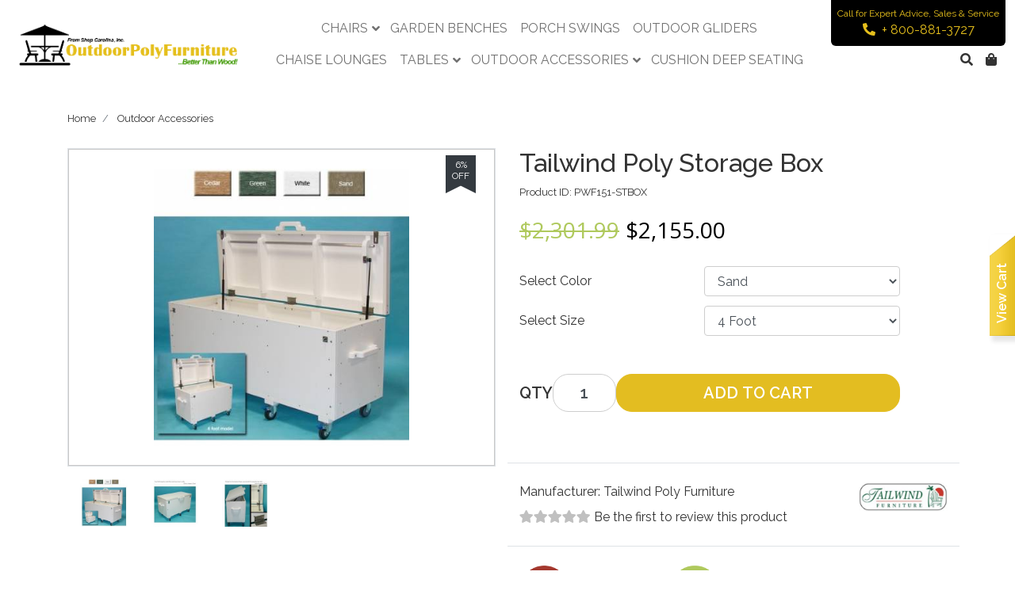

--- FILE ---
content_type: text/html; charset=UTF-8
request_url: https://www.outdoorpolyfurniture.com/poly-outdoor-patio-accessories/tailwind-poly-storage-box/
body_size: 21591
content:
<!DOCTYPE html>
<html lang="en">
<head>
<title>Tailwind Poly Storage Box: Outdoor Poly Furniture | Amish HDPE Patio Furniture – Free Shipping</title>
<base href="https://www.outdoorpolyfurniture.com/">
<link rel="shortcut icon" href="images/favicon.png" type="image/x-icon">
<script>
var site_https_url = "https://www.outdoorpolyfurniture.com/index.php?";
var CartDeleteItemUrl = 'https://www.outdoorpolyfurniture.com/index.php?oa=RemoveItem';
var CartEmptyUrl = 'https://www.outdoorpolyfurniture.com/index.php?oa=ClearItems';
var orderItemsCount = 0;
var ClearCartOnLogout = false;
var urlLogout = "https://www.outdoorpolyfurniture.com/index.php?ua=user_logout";
var USER_DELETE_ADDRESS = "DeleteShippingAddress";
var USER_DELETE_PAYMENT_PROFILE = "DeletePaymentProfile";
var productMayBeAdded = true;
var designMode = false;
var facebookAccountLogin = false;
var facebookAppId = null;
var auth_ok = false;
var login_ok = false;
var theme_dir = 'content/cache/skins/published/Outdoor Poly Furniture/20230420-164522/';
</script>
<script src="content/vendors/jquery/jquery-3.5.1.min.js?390r11=1"></script>
<script src="content/vendors/jquery/jquery-migrate/jquery-migrate-3.0.1.min.js?390r11=1"></script>
<script src="content/vendors/bootstrap-4.3.1/js/bootstrap.bundle.min.js?390r11=1"></script>
<script src="content/vendors/bootstrap-notify/bootstrap-notify.min.js?390r11=1"></script>
<script src="content/vendors/swiper-8.0.7/js/swiper-bundle.min.js?390r11=1"></script>
<meta name="viewport" content="width=device-width, initial-scale=1, maximum-scale=1">
<meta http-equiv="Content-Type" content="text/html; charset=UTF-8" />
<meta name="description" content="Tailwind Poly Storage Box made from durable HDPE recycled plastic sheet poly lumber. Built for full commercial use box comes in two sizes and is weather proof. swivel locking front casters, locking hasp, stainless steel hinges and high grade stainless hardware. Arrives via common carrier fully assembled from the factory to your curbside.  As Shown: White 6' and inset 4' model  Options: Four Solid Poly Colors." />
<meta http-equiv="X-UA-Compatible" content="IE=edge" />
<meta name="ddm-lang" content="english" />
<meta name="ddm-page" content="product" />
<meta property="og:image" content="https://www.outdoorpolyfurniture.com/images/products/pwf151-stbox.jpg" />
<link href="content/vendors/swiper-8.0.7/css/swiper-bundle.min.css?390r11=1" rel="stylesheet" type="text/css" />
<link href="content/vendors/bootstrap-4.3.1/css/bootstrap.min.css?390r11=1" rel="stylesheet" type="text/css" />
<link href="content/vendors/font-awesome-pro-5.0.9/css/fontawesome-all.min.css?390r11=1" rel="stylesheet" type="text/css" />
<link href="tab-ov/ajaxtabs.css?390r11=1" rel="stylesheet" type="text/css" />
<link href="content/vendors/bootstrap-tree/tree.css?390r11=1" rel="stylesheet" type="text/css" />
<link href="content/cache/skins/published/Outdoor Poly Furniture/20230420-164522/styles/all.css?390r11=1" rel="stylesheet" type="text/css" id="css-all" />
<link rel="canonical" href="https://www.outdoorpolyfurniture.com/tailwind-poly-furniture/">
<script src="content/vendors/bootstrap-tree/tree.js?390r11=1"></script>
<script src="content/vendors/jquery/cookies/cookies.js?390r11=1"></script>
<script src="content/vendors/md5/md5-min.js?390r11=1"></script>
<script src="content/vendors/json/json2-min.js?390r11=1"></script>
<script src="content/vendors/jquery/complexify/jquery.complexify.banlist.js?390r11=1"></script>
<script src="content/vendors/jquery/complexify/jquery.complexify.js?390r11=1"></script>
<script src="content/cache/skins/published/Outdoor Poly Furniture/20230420-164522/javascript/function.js?390r11=1"></script>
<script src="content/cache/skins/published/Outdoor Poly Furniture/20230420-164522/javascript/base.js?390r11=1"></script>
<script src="content/cache/skins/published/Outdoor Poly Furniture/20230420-164522/javascript/products.js?390r11=1"></script>
<script src="content/cache/skins/published/Outdoor Poly Furniture/20230420-164522/javascript/theme.js?390r11=1"></script>
<script src="content/cache/skins/published/Outdoor Poly Furniture/20230420-164522/javascript/search.js?390r11=1"></script>
<script id="paypal-sdk-script" data-partner-attribution-id="PruCommerce_Cart_PPCP"  src="https://www.paypal.com/sdk/js?client-id=AW1SZsBIUoa6kqItG0csbd07dyr9LxYUng7P_afqXFsMTxaIRywgBfsk9-eTiH6TVd3zMWYI4L2sH6q7&components=messages&currency=USD"></script>
<script src="content/cache/languages/english.js?c6aa2d13faabbdda4179bc55c0c3fb89"></script>
<script type="text/javascript">
  var _gaq = _gaq || [];
  _gaq.push(['_setAccount', 'UA-33279289-7']);
  _gaq.push(['_trackPageview']);
  (function() {
    var ga = document.createElement('script'); ga.type = 'text/javascript'; ga.async = true;
    ga.src = ('https:' == document.location.protocol ? 'https://ssl' : 'http://www') + '.google-analytics.com/ga.js';
    var s = document.getElementsByTagName('script')[0]; s.parentNode.insertBefore(ga, s);
  })();
</script><!-- Google Tag Manager -->
<script>(function(w,d,s,l,i){w[l]=w[l]||[];w[l].push({'gtm.start':
new Date().getTime(),event:'gtm.js'});var f=d.getElementsByTagName(s)[0],
j=d.createElement(s),dl=l!='dataLayer'?'&l='+l:'';j.async=true;j.src=
'https://www.googletagmanager.com/gtm.js?id='+i+dl;f.parentNode.insertBefore(j,f);
})(window,document,'script','dataLayer','GTM-MLN78JM6');</script>
<!-- End Google Tag Manager -->
</head>
<body id="page-product" class="page page-product d-flex flex-column align-items-stretch">
<div id="site-container" class="site-container d-flex flex-column align-items-stretch  btn-text-underline">
<header>
<div class="container-header container-fluid">
<div id="header" class="layout-zone-header pt-3 pb-0 pb-xl-3">
<div class="row flex-column flex-xl-row">
<div class="logo-container col my-auto mr-auto">
<a class="navbar-brand p-0" href="index.php?p=home">
<img class="image-logo img-fluid " src="content/cache/skins/published/Outdoor Poly Furniture/20230420-164522/images/logo.png" alt="">
</a>
</div>
<div class="col d-block d-xl-flex align-items-center justify-content-center p-0 text-center">
<div id="navigation" class="layout-zone-navigation mt-2 mt-xl-0">
<nav id="navbar-group" class="navbar navbar-expand-xl p-0">
<div class="mobile-nav w-100 p-2">
<button class="menu-button" type="button" data-toggle="collapse" data-target="#navbar-navigation-mobile" aria-controls="navbar-navigation-mobile" aria-expanded="false" aria-label="Toggle navigation">
<i class="fa fa-align-justify"></i>
<span>MENU</span>
</button>
<button class="menu-button" type="button" data-toggle="collapse" data-target="#navbar-connect" aria-controls="navbar-connect" aria-expanded="false">
<i class="fa fa-link"></i>
<span>CONNECT</span>
</button>
<a class="menu-button" href="https://www.outdoorpolyfurniture.com/index.php?p=cart">
<i class="fa fa-shopping-bag"></i>
<span>CART</span>
</a>
<button class="menu-button" type="button" data-toggle="collapse" data-target="#navbar-search" aria-controls="navbar-search" aria-expanded="false">
<i class="fa fa-search"></i>
<span>SEARCH</span>
</button>
</div>
<div class="d-none d-xl-flex w-100">
<div class="collapse navbar-collapse nav-menu" id="navbar-navigation">
<ul class="navbar-nav w-100 flex-wrap main-nav justify-content-center word-break text-left text-xl-center p-3 p-xl-0">
                    <li class="nav-item has-child" data-cat_level="1" data-cat_id="104">
<a class="nav-link" href="https://www.outdoorpolyfurniture.com/chairs">Chairs</a>
</li>
<li class="nav-item " data-cat_level="1" data-cat_id="49">
<a class="nav-link" href="https://www.outdoorpolyfurniture.com/better-than-wood-poly-outdoor-patio-garden-benches"> Garden Benches</a>
</li>
<li class="nav-item " data-cat_level="1" data-cat_id="53">
<a class="nav-link" href="https://www.outdoorpolyfurniture.com/better-than-wood-poly-outdoor-patio-porch-swings"> Porch Swings</a>
</li>
<li class="nav-item " data-cat_level="1" data-cat_id="50">
<a class="nav-link" href="https://www.outdoorpolyfurniture.com/better-than-wood-poly-outdoor-patio-glider-rockers">Outdoor Gliders</a>
</li>
<li class="nav-item " data-cat_level="1" data-cat_id="47">
<a class="nav-link" href="https://www.outdoorpolyfurniture.com/better-than-wood-poly-outdoor-patio-chaise-lounges"> Chaise Lounges</a>
</li>
<li class="nav-item has-child" data-cat_level="1" data-cat_id="106">
<a class="nav-link" href="https://www.outdoorpolyfurniture.com/tables">Tables</a>
</li>
<li class="nav-item has-child" data-cat_level="1" data-cat_id="68">
<a class="nav-link" href="https://www.outdoorpolyfurniture.com/poly-outdoor-patio-accessories"> Outdoor Accessories</a>
</li>
<li class="nav-item " data-cat_level="1" data-cat_id="52">
<a class="nav-link" href="https://www.outdoorpolyfurniture.com/better-than-wood-poly-outdoor-patio-cushion-deep-seating">Cushion Deep Seating</a>
</li>
</ul>
                <div class="nav-megamenu">
    <div class="nav-level-wrapper">
        <!-- Level 2 -->
        <div class="nav-level-container nav-level-container-2" data-level="2">
            <ul>
                                                                                <li class="nav-item nav-level" data-cat_level="2" data-cat_id="57" data-cat_parent_id="106" style="display: none">
                    <a class="nav-link" href="https://www.outdoorpolyfurniture.com/better-than-wood-poly-outdoor-patio-standard-height-dining-tables">Dining Height  Tables</a>
                </li>
                                                                <li class="nav-item nav-level" data-cat_level="2" data-cat_id="55" data-cat_parent_id="106" style="display: none">
                    <a class="nav-link" href="https://www.outdoorpolyfurniture.com/better-than-wood-poly-outdoor-patio-picnic-tables"> Picnic Tables</a>
                </li>
                                                                <li class="nav-item nav-level" data-cat_level="2" data-cat_id="61" data-cat_parent_id="106" style="display: none">
                    <a class="nav-link" href="https://www.outdoorpolyfurniture.com/better-than-wood-poly-outdoor-patio-counter-height-dining-tables">Counter Height  Tables</a>
                </li>
                                                                <li class="nav-item nav-level" data-cat_level="2" data-cat_id="63" data-cat_parent_id="106" style="display: none">
                    <a class="nav-link" href="https://www.outdoorpolyfurniture.com/better-than-wood-poly-outdoor-patio-bar-height-dining-tables">Bar Height Tables</a>
                </li>
                                                                <li class="nav-item nav-level" data-cat_level="2" data-cat_id="44" data-cat_parent_id="104" style="display: none">
                    <a class="nav-link" href="https://www.outdoorpolyfurniture.com/better-than-wood-poly-outdoor-patio-adirondack-chairs/"> Adirondack Chairs</a>
                </li>
                                                                <li class="nav-item nav-level" data-cat_level="2" data-cat_id="83" data-cat_parent_id="104" style="display: none">
                    <a class="nav-link" href="https://www.outdoorpolyfurniture.com/better-than-wood-poly-outdoor-patio-deck-chairs/"> Deck &amp; Patio Chairs</a>
                </li>
                                                                <li class="nav-item nav-level" data-cat_level="2" data-cat_id="60" data-cat_parent_id="104" style="display: none">
                    <a class="nav-link" href="https://www.outdoorpolyfurniture.com/better-than-wood-poly-outdoor-patio-standard-height-dining-chairs">Dining Height  Chairs</a>
                </li>
                                                                <li class="nav-item nav-level" data-cat_level="2" data-cat_id="45" data-cat_parent_id="104" style="display: none">
                    <a class="nav-link" href="https://www.outdoorpolyfurniture.com/better-than-wood-poly-outdoor-patio-rocking-chairs"> Rocking Chairs</a>
                </li>
                                                                <li class="nav-item nav-level" data-cat_level="2" data-cat_id="51" data-cat_parent_id="104" style="display: none">
                    <a class="nav-link" href="https://www.outdoorpolyfurniture.com/better-than-wood-poly-outdoor-patio-tete-a-tetes"> Tete-a-Tete&#039;s</a>
                </li>
                                                                <li class="nav-item nav-level" data-cat_level="2" data-cat_id="48" data-cat_parent_id="104" style="display: none">
                    <a class="nav-link" href="https://www.outdoorpolyfurniture.com/better-than-wood-poly-outdoor-patio-childrens-chairs"> Children&#039;s Furniture</a>
                </li>
                                                                <li class="nav-item nav-level" data-cat_level="2" data-cat_id="62" data-cat_parent_id="104" style="display: none">
                    <a class="nav-link" href="https://www.outdoorpolyfurniture.com/better-than-wood-poly-outdoor-patio-counter-height-dining-chairs">Counter Height  Chairs</a>
                </li>
                                                                <li class="nav-item nav-level" data-cat_level="2" data-cat_id="64" data-cat_parent_id="104" style="display: none">
                    <a class="nav-link" href="https://www.outdoorpolyfurniture.com/better-than-wood-poly-outdoor-patio-bar-height-dining-chairs">Bar Height  Chairs</a>
                </li>
                                                                                                                                                                                                                                <li class="nav-item nav-level" data-cat_level="2" data-cat_id="102" data-cat_parent_id="68" style="display: none">
                    <a class="nav-link" href="https://www.outdoorpolyfurniture.com/poly-fire-pits/"> Fire Pits</a>
                </li>
                                                                <li class="nav-item nav-level" data-cat_level="2" data-cat_id="99" data-cat_parent_id="68" style="display: none">
                    <a class="nav-link" href="https://www.outdoorpolyfurniture.com/poly-furniture-cleaners/"> Furniture Cleaners</a>
                </li>
                                                                <li class="nav-item nav-level" data-cat_level="2" data-cat_id="69" data-cat_parent_id="68" style="display: none">
                    <a class="nav-link" href="https://www.outdoorpolyfurniture.com/poly-outdoor-patio-conversation-tables">Conversation Tables</a>
                </li>
                                                                <li class="nav-item nav-level" data-cat_level="2" data-cat_id="92" data-cat_parent_id="68" style="display: none">
                    <a class="nav-link" href="https://www.outdoorpolyfurniture.com/deck-boxes/">Deck Boxes</a>
                </li>
                                                                <li class="nav-item nav-level" data-cat_level="2" data-cat_id="98" data-cat_parent_id="68" style="display: none">
                    <a class="nav-link" href="https://www.outdoorpolyfurniture.com/lifeguard-chairs/">Lifeguard Chairs</a>
                </li>
                                                                <li class="nav-item nav-level" data-cat_level="2" data-cat_id="91" data-cat_parent_id="68" style="display: none">
                    <a class="nav-link" href="https://www.outdoorpolyfurniture.com/outdoor-receptacles/">Outdoor Receptacles</a>
                </li>
                                                                <li class="nav-item nav-level" data-cat_level="2" data-cat_id="70" data-cat_parent_id="68" style="display: none">
                    <a class="nav-link" href="https://www.outdoorpolyfurniture.com/poly-outdoor-patio-coffee-tables">Coffee Tables</a>
                </li>
                                                                <li class="nav-item nav-level" data-cat_level="2" data-cat_id="73" data-cat_parent_id="68" style="display: none">
                    <a class="nav-link" href="https://www.outdoorpolyfurniture.com/poly-outdoor-patio-side-tables">Side Tables</a>
                </li>
                                                                <li class="nav-item nav-level" data-cat_level="2" data-cat_id="71" data-cat_parent_id="68" style="display: none">
                    <a class="nav-link" href="https://www.outdoorpolyfurniture.com/poly-outdoor-patio-foot-stools">Foot Stools</a>
                </li>
                                                                <li class="nav-item nav-level" data-cat_level="2" data-cat_id="72" data-cat_parent_id="68" style="display: none">
                    <a class="nav-link" href="https://www.outdoorpolyfurniture.com/poly-outdoor-patio-planter-boxes">Planter Boxes</a>
                </li>
                                                                                                            </ul>
        </div>
        <!-- Level 3 -->
        <div class="nav-level-container nav-level-container-3" data-level="3">
            <ul>
                                                                                                                                                                                                                                                                                                                                                                                                                                                                                                                                                                                                                                                                                                                                                                                                                                                                                                                                                                                                                            </ul>
        </div>
        <!-- Level 4 -->
        <div class="nav-level-container nav-level-container-4" data-level="4">
            <ul>
                                                                                                                                                                                                                                                                                                                                                                                                                                                                                                                                                                                                                                                                                                                                                                                                                                                                                                                                                                                                                            </ul>
        </div>
        <!-- Category products -->
        <div class="nav-level-container nav-level-container-products"></div>
    </div>
</div>
<script>
var productsPerCategory = {"104":[{"product_id":"PWF109-380","title":"Colonial Road Furniture Deluxe Adirondack Chair","image_location":"Local","image_url":"","cid":"104","pid":"2305","price":"369.57000","price2":"411.73000","product_url":"chairs\/colonial-road-furniture-deluxe-adirondack-chair\/","image":"images\/products\/pwf109-380.jpg","preview":"images\/products\/pwf109-380.jpg","thumb":"images\/products\/thumbs\/pwf109-380.jpg","url":"https:\/\/www.outdoorpolyfurniture.com\/chairs\/colonial-road-furniture-deluxe-adirondack-chair\/"},{"product_id":"PWF110-UCC","title":"Luxury Poly Furniture Urban Chat Chair","image_location":"Local","image_url":"","cid":"104","pid":"2384","price":"570.27000","price2":null,"product_url":"poly-adirondack-chairs\/Luxury-Poly-Furniture-UCC-urban-chat-adirondack-chair","image":"images\/products\/pwf110-ucc.jpg","preview":"images\/products\/pwf110-ucc.jpg","thumb":"images\/products\/thumbs\/pwf110-ucc.jpg","url":"https:\/\/www.outdoorpolyfurniture.com\/poly-adirondack-chairs\/Luxury-Poly-Furniture-UCC-urban-chat-adirondack-chair"},{"product_id":"PWFX110-SET7","title":"Luxury Poly Furniture 5 Piece Urban Fire Pit Set","image_location":"Local","image_url":"","cid":"104","pid":"2407","price":"4920.84000","price2":null,"product_url":"poly-glider-rockers\/Luxury-Poly-Furniture-5-piece-urban-firepit-set","image":"images\/products\/pwfx110-set7.jpg","preview":"images\/products\/preview\/pwfx110-set7.jpg","thumb":"images\/products\/thumbs\/pwfx110-set7.jpg","url":"https:\/\/www.outdoorpolyfurniture.com\/poly-glider-rockers\/Luxury-Poly-Furniture-5-piece-urban-firepit-set"},{"product_id":"PWFX110-SET8","title":"Luxury Poly Furniture 5 Piece Lakeside Fire Pit Set","image_location":"Local","image_url":"","cid":"104","pid":"2408","price":"4712.56000","price2":null,"product_url":"poly-glider-rockers\/Luxury-Poly-Furniture-5-Lakeside-Firepit-Set","image":"images\/products\/pwfx110-set8.jpg","preview":"images\/products\/preview\/pwfx110-set8.jpg","thumb":"images\/products\/thumbs\/pwfx110-set8.jpg","url":"https:\/\/www.outdoorpolyfurniture.com\/poly-glider-rockers\/Luxury-Poly-Furniture-5-Lakeside-Firepit-Set"},{"product_id":"PWFX110-SET11","title":"Luxury Poly Furniture 4 Piece Classic Highback Set","image_location":"Local","image_url":"","cid":"104","pid":"2409","price":"2608.07000","price2":null,"product_url":"poly-glider-rockers\/Luxury-Poly-Furniture-4-piece-high-back-set","image":"images\/products\/pwfx110-set11.jpg","preview":"images\/products\/preview\/pwfx110-set11.jpg","thumb":"images\/products\/thumbs\/pwfx110-set11.jpg","url":"https:\/\/www.outdoorpolyfurniture.com\/poly-glider-rockers\/Luxury-Poly-Furniture-4-piece-high-back-set"}],"57":[{"product_id":"PWFX100-RTABLE","title":"POLYWOOD\u00ae Round Dining Tables","image_location":"Local","image_url":"","cid":"56","pid":"718","price":"399.00000","price2":"466.00000","product_url":"polywood-outdoor-tables\/poly-wood-rtable-round-dining-tables","image":"images\/products\/pwfx100-rtable.jpg","preview":"images\/products\/preview\/pwfx100-rtable.jpg","thumb":"images\/products\/thumbs\/pwfx100-rtable.jpg","url":"https:\/\/www.outdoorpolyfurniture.com\/polywood-outdoor-tables\/poly-wood-rtable-round-dining-tables"},{"product_id":"PWFX100-NCT3772","title":"POLYWOOD\u00ae 37 x 72 Rectangular Nautical Dining Table","image_location":"Local","image_url":"","cid":"56","pid":"742","price":"699.00000","price2":"812.00000","product_url":"polywood-outdoor-tables\/poly-wood-rectangular-nautical-dining-tables","image":"images\/products\/pwfx100-nct3772.jpg","preview":"images\/products\/pwfx100-nct3772.jpg","thumb":"images\/products\/thumbs\/pwfx100-nct3772.jpg","url":"https:\/\/www.outdoorpolyfurniture.com\/polywood-outdoor-tables\/poly-wood-rectangular-nautical-dining-tables"},{"product_id":"PWFX100-NCTABLE","title":"POLYWOOD\u00ae Square Nautical Dining Tables","image_location":"Local","image_url":"","cid":"56","pid":"761","price":"499.00000","price2":"583.00000","product_url":"polywood-outdoor-tables\/poly-wood-square-nautical-dining-table","image":"images\/products\/pwfx100-nctable.jpg","preview":"images\/products\/preview\/pwfx100-nctable.jpg","thumb":"images\/products\/thumbs\/pwfx100-nctable.jpg","url":"https:\/\/www.outdoorpolyfurniture.com\/polywood-outdoor-tables\/poly-wood-square-nautical-dining-table"},{"product_id":"PWF100-PST48","title":"POLYWOOD\u00ae Park Commercial Grade Square Dining Table","image_location":"Local","image_url":"","cid":"56","pid":"798","price":"979.00000","price2":"1145.43000","product_url":"polywood-outdoor-tables\/poly-wood-pst48-commercial-grade-dining-table","image":"images\/products\/pwf100-pst48.jpg","preview":"images\/products\/preview\/pwf100-pst48.jpg","thumb":"images\/products\/thumbs\/pwf100-pst48.jpg","url":"https:\/\/www.outdoorpolyfurniture.com\/polywood-outdoor-tables\/poly-wood-pst48-commercial-grade-dining-table"},{"product_id":"PWF100-RT124","title":"POLYWOOD\u00ae Round Bistro Dining Table","image_location":"Local","image_url":"","cid":"56","pid":"803","price":"299.00000","price2":"349.83000","product_url":"polywood-outdoor-tables\/poly-wood-rt124-round-bistro-dining-table","image":"images\/products\/pwf100-rt124.jpg","preview":"images\/products\/preview\/pwf100-rt124.jpg","thumb":"images\/products\/thumbs\/pwf100-rt124.jpg","url":"https:\/\/www.outdoorpolyfurniture.com\/polywood-outdoor-tables\/poly-wood-rt124-round-bistro-dining-table"}],"55":[{"product_id":"PWF100-KT130","title":"POLYWOOD\u00ae Children\\'s Picnic Table","image_location":"Local","image_url":"","cid":"55","pid":"730","price":"299.00000","price2":"336.43000","product_url":"polywood-outdoor-tables\/poly-wood-kt130-childrens-picnic-table","image":"images\/products\/pwf100-kt130.jpg","preview":"images\/products\/preview\/pwf100-kt130.jpg","thumb":"images\/products\/thumbs\/pwf100-kt130.jpg","url":"https:\/\/www.outdoorpolyfurniture.com\/polywood-outdoor-tables\/poly-wood-kt130-childrens-picnic-table"},{"product_id":"PWF100-PT172","title":"POLYWOOD\u00ae Park Commercial Grade Picnic Table","image_location":"Local","image_url":"","cid":"55","pid":"799","price":"1659.00000","price2":"1941.03000","product_url":"polywood-outdoor-tables\/poly-wood-pt172-commercial-grade-picnic-table","image":"images\/products\/pwf100-pt172.jpg","preview":"images\/products\/preview\/pwf100-pt172.jpg","thumb":"images\/products\/thumbs\/pwf100-pt172.jpg","url":"https:\/\/www.outdoorpolyfurniture.com\/polywood-outdoor-tables\/poly-wood-pt172-commercial-grade-picnic-table"},{"product_id":"PWF100-PH36","title":"POLYWOOD\u00ae Park Commercial Grade Round Picnic Table","image_location":"Local","image_url":"","cid":"55","pid":"800","price":"1259.00000","price2":"1473.03000","product_url":"polywood-outdoor-tables\/poly-wood-ph36-commercial-grade-picnic-table","image":"images\/products\/pwf100-ph36.jpg","preview":"images\/products\/preview\/pwf100-ph36.jpg","thumb":"images\/products\/thumbs\/pwf100-ph36.jpg","url":"https:\/\/www.outdoorpolyfurniture.com\/polywood-outdoor-tables\/poly-wood-ph36-commercial-grade-picnic-table"},{"product_id":"PWF100-PH53","title":"POLYWOOD\u00ae Park Commercial Grade Octagon Picnic Table","image_location":"Local","image_url":"","cid":"55","pid":"801","price":"2199.00000","price2":"2572.83000","product_url":"polywood-outdoor-tables\/poly-wood-ph53-commercial-grade-picnic-table","image":"images\/products\/pwf100-ph53.jpg","preview":"images\/products\/preview\/pwf100-ph53.jpg","thumb":"images\/products\/thumbs\/pwf100-ph53.jpg","url":"https:\/\/www.outdoorpolyfurniture.com\/polywood-outdoor-tables\/poly-wood-ph53-commercial-grade-picnic-table"},{"product_id":"PWF100-PT3672","title":"POLYWOOD\u00ae Park Commercial Grade Harvester Dining Table","image_location":"Local","image_url":"","cid":"55","pid":"802","price":"1059.00000","price2":"1239.03000","product_url":"polywood-outdoor-tables\/poly-wood-pt3672-commercial-grade-dining-table","image":"images\/products\/pwf100-pt3672.jpg","preview":"images\/products\/preview\/pwf100-pt3672.jpg","thumb":"images\/products\/thumbs\/pwf100-pt3672.jpg","url":"https:\/\/www.outdoorpolyfurniture.com\/polywood-outdoor-tables\/poly-wood-pt3672-commercial-grade-dining-table"}],"61":[{"product_id":"PWF100-NCRT31","title":"POLYWOOD\u00ae Nautical Counter Height Square Bistro Table","image_location":"Local","image_url":"","cid":"58","pid":"806","price":"389.00000","price2":"455.13000","product_url":"polywood-outdoor-tables\/poly-wood-ncrt31-nautical-bistro-table","image":"images\/products\/pwf100-ncrt31.jpg","preview":"images\/products\/preview\/pwf100-ncrt31.jpg","thumb":"images\/products\/thumbs\/pwf100-ncrt31.jpg","url":"https:\/\/www.outdoorpolyfurniture.com\/polywood-outdoor-tables\/poly-wood-ncrt31-nautical-bistro-table"},{"product_id":"PWFX100-NCRTABLE","title":"POLYWOOD\u00ae Nautical Counter Height Square Tables","image_location":"Local","image_url":"","cid":"58","pid":"810","price":"519.00000","price2":"607.00000","product_url":"polywood-outdoor-tables\/poly-wood-nautical-counter-height-table","image":"images\/products\/pwfx100-ncrtable.jpg","preview":"images\/products\/preview\/pwfx100-ncrtable.jpg","thumb":"images\/products\/thumbs\/pwfx100-ncrtable.jpg","url":"https:\/\/www.outdoorpolyfurniture.com\/polywood-outdoor-tables\/poly-wood-nautical-counter-height-table"},{"product_id":"PWF100-NCRT3772","title":"POLYWOOD\u00ae Nautical Counter Height Rectangular Table","image_location":"Local","image_url":"","cid":"58","pid":"811","price":"759.00000","price2":"888.03000","product_url":"polywood-outdoor-tables\/poly-wood-ncrt3772-nautical-counter-table","image":"images\/products\/pwf100-ncrt3772.jpg","preview":"images\/products\/preview\/pwf100-ncrt3772.jpg","thumb":"images\/products\/thumbs\/pwf100-ncrt3772.jpg","url":"https:\/\/www.outdoorpolyfurniture.com\/polywood-outdoor-tables\/poly-wood-ncrt3772-nautical-counter-table"},{"product_id":"PWF100-RRT224","title":"POLYWOOD\u00ae Two-Tone Contempo Counter Height Round Bistro Table","image_location":"Local","image_url":"","cid":"58","pid":"824","price":"309.00000","price2":"361.53000","product_url":"polywood-outdoor-tables\/poly-wood-rrt224-contempo-bistro-table","image":"images\/products\/pwf100-rrt224.jpg","preview":"images\/products\/preview\/pwf100-rrt224.jpg","thumb":"images\/products\/thumbs\/pwf100-rrt224.jpg","url":"https:\/\/www.outdoorpolyfurniture.com\/polywood-outdoor-tables\/poly-wood-rrt224-contempo-bistro-table"},{"product_id":"PWFX101-GCRCTABLE","title":"Berlin Gardens Counter Height Round Dining Tables","image_location":"Local","image_url":"","cid":"58","pid":"894","price":"1075.00000","price2":"1247.00000","product_url":"poly-outdoor-tables\/Berlin-Gardens-GCRCTABLE-counter-height-round-outdoor-dining-table","image":"images\/products\/pwfx101-gcrctable.jpg","preview":"images\/products\/preview\/pwfx101-gcrctable.jpg","thumb":"images\/products\/thumbs\/pwfx101-gcrctable.jpg","url":"https:\/\/www.outdoorpolyfurniture.com\/poly-outdoor-tables\/Berlin-Gardens-GCRCTABLE-counter-height-round-outdoor-dining-table"}],"63":[{"product_id":"PWF100-RBT224","title":"POLYWOOD\u00ae Two-Tone Contempo Bar Height Round Bistro Table","image_location":"Local","image_url":"","cid":"59","pid":"786","price":"319.00000","price2":"373.23000","product_url":"polywood-outdoor-tables\/poly-wood-rbt224-contempo-bar-bistro-table","image":"images\/products\/pwf100-rbt224.jpg","preview":"images\/products\/preview\/pwf100-rbt224.jpg","thumb":"images\/products\/thumbs\/pwf100-rbt224.jpg","url":"https:\/\/www.outdoorpolyfurniture.com\/polywood-outdoor-tables\/poly-wood-rbt224-contempo-bar-bistro-table"},{"product_id":"PWF100-RBT124","title":"POLYWOOD\u00ae Bar Height Round Bistro Table","image_location":"Local","image_url":"","cid":"59","pid":"807","price":"319.00000","price2":"373.23000","product_url":"polywood-outdoor-tables\/poly-wood-rbt124-bar-round-bistro-table","image":"images\/products\/pwf100-rbt124.jpg","preview":"images\/products\/preview\/pwf100-rbt124.jpg","thumb":"images\/products\/thumbs\/pwf100-rbt124.jpg","url":"https:\/\/www.outdoorpolyfurniture.com\/polywood-outdoor-tables\/poly-wood-rbt124-bar-round-bistro-table"},{"product_id":"PWF100-NCBT31","title":"POLYWOOD\u00ae Nautical Bar Height Square Bistro Table","image_location":"Local","image_url":"","cid":"59","pid":"808","price":"409.00000","price2":"478.53000","product_url":"polywood-outdoor-tables\/poly-wood-ncbt31-nautical-bar-bistro-table","image":"images\/products\/pwf100-ncbt31.jpg","preview":"images\/products\/preview\/pwf100-ncbt31.jpg","thumb":"images\/products\/thumbs\/pwf100-ncbt31.jpg","url":"https:\/\/www.outdoorpolyfurniture.com\/polywood-outdoor-tables\/poly-wood-ncbt31-nautical-bar-bistro-table"},{"product_id":"PWFX100-RBTABLE","title":"POLYWOOD\u00ae Bar Height Round Tables","image_location":"Local","image_url":"","cid":"59","pid":"812","price":"459.00000","price2":"537.00000","product_url":"polywood-outdoor-tables\/poly-wood-bar-height-round-tables","image":"images\/products\/pwfx100-rbtable.jpg","preview":"images\/products\/preview\/pwfx100-rbtable.jpg","thumb":"images\/products\/thumbs\/pwfx100-rbtable.jpg","url":"https:\/\/www.outdoorpolyfurniture.com\/polywood-outdoor-tables\/poly-wood-bar-height-round-tables"},{"product_id":"PWFX100-NCBTABLE","title":"POLYWOOD\u00ae Nautical Bar Height Square Tables","image_location":"Local","image_url":"","cid":"59","pid":"813","price":"539.00000","price2":"630.00000","product_url":"polywood-outdoor-tables\/poly-wood-nautical-bar-height-square-table","image":"images\/products\/pwfx100-ncbtable.jpg","preview":"images\/products\/preview\/pwfx100-ncbtable.jpg","thumb":"images\/products\/thumbs\/pwfx100-ncbtable.jpg","url":"https:\/\/www.outdoorpolyfurniture.com\/polywood-outdoor-tables\/poly-wood-nautical-bar-height-square-table"}],"44":[{"product_id":"PWF100-AD5030","title":"POLYWOOD\u00ae Classic Adirondack Chair","image_location":"Local","image_url":"","cid":"44","pid":"693","price":"239.00000","price2":"279.63000","product_url":"polywood-adirondack-chairs\/poly-wood-ad5030-classic-adirondack-chair","image":"images\/products\/pwf100-ad5030.jpg","preview":"images\/products\/preview\/pwf100-ad5030.jpg","thumb":"images\/products\/thumbs\/pwf100-ad5030.jpg","url":"https:\/\/www.outdoorpolyfurniture.com\/polywood-adirondack-chairs\/poly-wood-ad5030-classic-adirondack-chair"},{"product_id":"PWF100-AD7030","title":"POLYWOOD\u00ae Classic Oversized Curved Back Adirondack Chair","image_location":"Local","image_url":"","cid":"44","pid":"696","price":"299.00000","price2":"349.83000","product_url":"polywood-adirondack-chairs\/poly-wood-cbad-oversized-curveback-adirondack-chair","image":"images\/products\/pwf100-ad7030.jpg","preview":"images\/products\/preview\/pwf100-ad7030.jpg","thumb":"images\/products\/thumbs\/pwf100-ad7030.jpg","url":"https:\/\/www.outdoorpolyfurniture.com\/polywood-adirondack-chairs\/poly-wood-cbad-oversized-curveback-adirondack-chair"},{"product_id":"PWF100-SBA15","title":"POLYWOOD\u00ae South Beach Adirondack Chair","image_location":"Local","image_url":"","cid":"44","pid":"719","price":"279.00000","price2":"326.43000","product_url":"polywood-adirondack-chairs\/poly-wood-sba15-south-beach-adirondack-chair","image":"images\/products\/pwf100-sba15.jpg","preview":"images\/products\/preview\/pwf100-sba15.jpg","thumb":"images\/products\/thumbs\/pwf100-sba15.jpg","url":"https:\/\/www.outdoorpolyfurniture.com\/polywood-adirondack-chairs\/poly-wood-sba15-south-beach-adirondack-chair"},{"product_id":"PWF100-ECA15","title":"POLYWOOD\u00ae Long Island Adirondack Chair","image_location":"Local","image_url":"","cid":"44","pid":"731","price":"269.00000","price2":"314.73000","product_url":"polywood-adirondack-chairs\/poly-wood-eca15-long-island-adirondack-chair","image":"images\/products\/pwf100-eca15.jpg","preview":"images\/products\/preview\/pwf100-eca15.jpg","thumb":"images\/products\/thumbs\/pwf100-eca15.jpg","url":"https:\/\/www.outdoorpolyfurniture.com\/polywood-adirondack-chairs\/poly-wood-eca15-long-island-adirondack-chair"},{"product_id":"PWF100-SH22","title":"POLYWOOD\u00ae Seashell Adirondack Chair","image_location":"Local","image_url":"","cid":"44","pid":"737","price":"399.00000","price2":"466.83000","product_url":"polywood-adirondack-chairs\/poly-wood-sh22-seashell-adirondack-chair","image":"images\/products\/pwf100-sh22.jpg","preview":"images\/products\/preview\/pwf100-sh22.jpg","thumb":"images\/products\/thumbs\/pwf100-sh22.jpg","url":"https:\/\/www.outdoorpolyfurniture.com\/polywood-adirondack-chairs\/poly-wood-sh22-seashell-adirondack-chair"}],"83":[{"product_id":"PWF100-SBD16","title":"POLYWOOD\u00ae South Beach Dining & Deck Chair","image_location":"Local","image_url":"","cid":"56","pid":"720","price":"299.00000","price2":"349.83000","product_url":"polywood-dining-chairs\/poly-wood-sbd16-south-beach-dining-chair","image":"images\/products\/pwf100-sbd16.jpg","preview":"images\/products\/preview\/pwf100-sbd16.jpg","thumb":"images\/products\/thumbs\/pwf100-sbd16.jpg","url":"https:\/\/www.outdoorpolyfurniture.com\/polywood-dining-chairs\/poly-wood-sbd16-south-beach-dining-chair"},{"product_id":"PWF100-SBD12","title":"POLYWOOD\u00ae South Beach Children\\'s Chair","image_location":"Local","image_url":"","cid":"48","pid":"722","price":"189.00000","price2":"221.13000","product_url":"polywood-outdoor-chairs\/poly-wood-sbd12-south-beach-childrens-chair","image":"images\/products\/pwf100-sbd12.jpg","preview":"images\/products\/preview\/pwf100-sbd12.jpg","thumb":"images\/products\/thumbs\/pwf100-sbd12.jpg","url":"https:\/\/www.outdoorpolyfurniture.com\/polywood-outdoor-chairs\/poly-wood-sbd12-south-beach-childrens-chair"},{"product_id":"PWF100-SHD19","title":"POLYWOOD\u00ae Seashell Dining & Deck Chair","image_location":"Local","image_url":"","cid":"56","pid":"739","price":"379.00000","price2":"440.03000","product_url":"polywood-dining-chairs\/poly-wood-shd19-seashell-dining-chair","image":"images\/products\/pwf100-shd19.jpg","preview":"images\/products\/preview\/pwf100-shd19.jpg","thumb":"images\/products\/thumbs\/pwf100-shd19.jpg","url":"https:\/\/www.outdoorpolyfurniture.com\/polywood-dining-chairs\/poly-wood-shd19-seashell-dining-chair"},{"product_id":"PWF100-CDB24","title":"POLYWOOD\u00ae Chippendale Garden Chair","image_location":"Local","image_url":"","cid":"83","pid":"755","price":"369.00000","price2":"431.73000","product_url":"polywood-outdoor-chairs\/poly-wood-CDB24-chippendale-garden-chair","image":"images\/products\/pwf100-cdb24.jpg","preview":"images\/products\/preview\/pwf100-cdb24.jpg","thumb":"images\/products\/thumbs\/pwf100-cdb24.jpg","url":"https:\/\/www.outdoorpolyfurniture.com\/polywood-outdoor-chairs\/poly-wood-CDB24-chippendale-garden-chair"},{"product_id":"PWF100-GNB24","title":"POLYWOOD\u00ae Vineyard Garden Chair","image_location":"Local","image_url":"","cid":"83","pid":"760","price":"199.00000","price2":"232.83000","product_url":"polywood-outdoor-chairs\/poly-wood-gnb24-vineyard-garden-chair","image":"images\/products\/pwf100-gnb24.jpg","preview":"images\/products\/preview\/pwf100-gnb24.jpg","thumb":"images\/products\/thumbs\/pwf100-gnb24.jpg","url":"https:\/\/www.outdoorpolyfurniture.com\/polywood-outdoor-chairs\/poly-wood-gnb24-vineyard-garden-chair"}],"60":[{"product_id":"PWF100-2TD100","title":"Set of Two POLYWOOD\u00ae La Casa Cafe Dining Chairs","image_location":"Local","image_url":"","cid":"56","pid":"716","price":"378.00000","price2":"442.26000","product_url":"polywood-dining-chairs\/poly-wood-la-casa-cafe-dining-chair","image":"images\/products\/pwf100-2td100.jpg","preview":"images\/products\/preview\/pwf100-2td100.jpg","thumb":"images\/products\/thumbs\/pwf100-2td100.jpg","url":"https:\/\/www.outdoorpolyfurniture.com\/polywood-dining-chairs\/poly-wood-la-casa-cafe-dining-chair"},{"product_id":"PWF100-SBD16","title":"POLYWOOD\u00ae South Beach Dining & Deck Chair","image_location":"Local","image_url":"","cid":"56","pid":"720","price":"299.00000","price2":"349.83000","product_url":"polywood-dining-chairs\/poly-wood-sbd16-south-beach-dining-chair","image":"images\/products\/pwf100-sbd16.jpg","preview":"images\/products\/preview\/pwf100-sbd16.jpg","thumb":"images\/products\/thumbs\/pwf100-sbd16.jpg","url":"https:\/\/www.outdoorpolyfurniture.com\/polywood-dining-chairs\/poly-wood-sbd16-south-beach-dining-chair"},{"product_id":"PWF100-ECD16","title":"POLYWOOD\u00ae Long Island Dining & Deck Chair","image_location":"Local","image_url":"","cid":"56","pid":"732","price":"269.00000","price2":"314.73000","product_url":"polywood-dining-chairs\/poly-wood-ecd16-long-island-dining-chair","image":"images\/products\/pwf100-ecd16.jpg","preview":"images\/products\/preview\/pwf100-ecd16.jpg","thumb":"images\/products\/thumbs\/pwf100-ecd16.jpg","url":"https:\/\/www.outdoorpolyfurniture.com\/polywood-dining-chairs\/poly-wood-ecd16-long-island-dining-chair"},{"product_id":"PWF100-SHD19","title":"POLYWOOD\u00ae Seashell Dining & Deck Chair","image_location":"Local","image_url":"","cid":"56","pid":"739","price":"379.00000","price2":"440.03000","product_url":"polywood-dining-chairs\/poly-wood-shd19-seashell-dining-chair","image":"images\/products\/pwf100-shd19.jpg","preview":"images\/products\/preview\/pwf100-shd19.jpg","thumb":"images\/products\/thumbs\/pwf100-shd19.jpg","url":"https:\/\/www.outdoorpolyfurniture.com\/polywood-dining-chairs\/poly-wood-shd19-seashell-dining-chair"},{"product_id":"PWFX100-NCHAIR","title":"POLYWOOD\u00ae Nautical Dining Chairs","image_location":"Local","image_url":"","cid":"56","pid":"741","price":"269.00000","price2":"314.00000","product_url":"polywood-dining-chairs\/poly-wood-nautical-dining-chairs","image":"images\/products\/pwfx100-nchair.jpg","preview":"images\/products\/preview\/pwfx100-nchair.jpg","thumb":"images\/products\/thumbs\/pwfx100-nchair.jpg","url":"https:\/\/www.outdoorpolyfurniture.com\/polywood-dining-chairs\/poly-wood-nautical-dining-chairs"}],"45":[{"product_id":"PWF100-ADRC1","title":"POLYWOOD\u00ae Adirondack Style Rocking Chair","image_location":"Local","image_url":"","cid":"45","pid":"705","price":"389.00000","price2":"455.13000","product_url":"polywood-rocking-chairs\/poly-wood-adrc1-adirondack-rocking-chair","image":"images\/products\/pwf100-adrc1.jpg","preview":"images\/products\/preview\/pwf100-adrc1.jpg","thumb":"images\/products\/thumbs\/pwf100-adrc1.jpg","url":"https:\/\/www.outdoorpolyfurniture.com\/polywood-rocking-chairs\/poly-wood-adrc1-adirondack-rocking-chair"},{"product_id":"PWF100-R100","title":"POLYWOOD\u00ae Presidential Rocking Chair","image_location":"Local","image_url":"","cid":"45","pid":"707","price":"229.00000","price2":"267.93000","product_url":"polywood-rocking-chairs\/poly-wood-r100-presidential-rocking-chair","image":"images\/products\/pwf100-r100.jpg","preview":"images\/products\/preview\/pwf100-r100.jpg","thumb":"images\/products\/thumbs\/pwf100-r100.jpg","url":"https:\/\/www.outdoorpolyfurniture.com\/polywood-rocking-chairs\/poly-wood-r100-presidential-rocking-chair"},{"product_id":"PWF100-R200","title":"POLYWOOD\u00ae Presidential Woven Rocker","image_location":"Local","image_url":"","cid":"45","pid":"709","price":"349.00000","price2":"408.33000","product_url":"polywood-rocking-chairs\/poly-wood-r200-presidential-woven-rocker","image":"images\/products\/pwf100-r200.jpg","preview":"images\/products\/preview\/pwf100-r200.jpg","thumb":"images\/products\/thumbs\/pwf100-r200.jpg","url":"https:\/\/www.outdoorpolyfurniture.com\/polywood-rocking-chairs\/poly-wood-r200-presidential-woven-rocker"},{"product_id":"PWF100-K147","title":"POLYWOOD\u00ae Jefferson Woven Rocker","image_location":"Local","image_url":"","cid":"45","pid":"710","price":"389.00000","price2":"455.13000","product_url":"polywood-rocking-chairs\/poly-wood-k147-jefferson-woven-rocker","image":"images\/products\/pwf100-k147.jpg","preview":"images\/products\/preview\/pwf100-k147.jpg","thumb":"images\/products\/thumbs\/pwf100-k147.jpg","url":"https:\/\/www.outdoorpolyfurniture.com\/polywood-rocking-chairs\/poly-wood-k147-jefferson-woven-rocker"},{"product_id":"PWF100-J147","title":"POLYWOOD\u00ae Jefferson Rocking Chair","image_location":"Local","image_url":"","cid":"45","pid":"711","price":"359.00000","price2":"420.03000","product_url":"polywood-rocking-chairs\/poly-wood-j147-jefferson-rocking-chair","image":"images\/products\/pwf100-j147.jpg","preview":"images\/products\/preview\/pwf100-j147.jpg","thumb":"images\/products\/thumbs\/pwf100-j147.jpg","url":"https:\/\/www.outdoorpolyfurniture.com\/polywood-rocking-chairs\/poly-wood-j147-jefferson-rocking-chair"}],"51":[{"product_id":"PWF100-TT4040","title":"POLYWOOD\u00ae Adirondack Style Tete-a-Tete","image_location":"Local","image_url":"","cid":"49","pid":"706","price":"779.00000","price2":"911.43000","product_url":"polywood-adirondack-furniture\/poly-wood-tt4040-adirondack-tete-a-tete","image":"images\/products\/pwf100-tt4040.jpg","preview":"images\/products\/preview\/pwf100-tt4040.jpg","thumb":"images\/products\/thumbs\/pwf100-tt4040.jpg","url":"https:\/\/www.outdoorpolyfurniture.com\/polywood-adirondack-furniture\/poly-wood-tt4040-adirondack-tete-a-tete"},{"product_id":"PWF105-LCC229","title":"Wildridge Poly Furniture Curved Back Tete-A-Tete","image_location":"Local","image_url":"","cid":"51","pid":"947","price":"719.00000","price2":"929.00000","product_url":"poly-adirondack-furniture\/WILDRIDGE-Poly-Furniture-85760-curved-back-tete-a-tete","image":"images\/products\/pwf105-lcc229.jpg","preview":"images\/products\/preview\/pwf105-lcc229.jpg","thumb":"images\/products\/thumbs\/pwf105-lcc229.jpg","url":"https:\/\/www.outdoorpolyfurniture.com\/poly-adirondack-furniture\/WILDRIDGE-Poly-Furniture-85760-curved-back-tete-a-tete"},{"product_id":"PWF109-362","title":"Colonial Road Furniture Fan Back Settee","image_location":"Local","image_url":"","cid":"51","pid":"1561","price":"763.00000","price2":"849.61000","product_url":"colonial-road-furniture-fanback-tete-a-tete","image":"images\/products\/pwf109-362.png","preview":"images\/products\/pwf109-362.png","thumb":"images\/products\/thumbs\/pwf109-362.png","url":"https:\/\/www.outdoorpolyfurniture.com\/colonial-road-furniture-fanback-tete-a-tete"},{"product_id":"PWF109-322B","title":"Colonial Road Furniture Balcony Settee Bar Height","image_location":"Local","image_url":"","cid":"59","pid":"1723","price":"898.40000","price2":"996.74000","product_url":"colonial-road-poly-balcony-settee-outdoor-chairs-table","image":"images\/products\/pwf109-322b.jpg","preview":"images\/products\/preview\/pwf109-322b.jpg","thumb":"images\/products\/thumbs\/pwf109-322b.jpg","url":"https:\/\/www.outdoorpolyfurniture.com\/colonial-road-poly-balcony-settee-outdoor-chairs-table"},{"product_id":"PWF100-PWS269-1","title":"POLYWOOD\u00ae Classic Adirondack Style Tete-a-Tete","image_location":"Local","image_url":"","cid":"49","pid":"1783","price":"1071.00000","price2":"1253.07000","product_url":"better-than-wood-poly-outdoor-patio-garden-benches\/polywood-classic-adirondack-style-tete-a-tete\/","image":"images\/products\/pwf100-pws269-1.jpg","preview":"images\/products\/preview\/pwf100-pws269-1.jpg","thumb":"images\/products\/thumbs\/pwf100-pws269-1.jpg","url":"https:\/\/www.outdoorpolyfurniture.com\/better-than-wood-poly-outdoor-patio-garden-benches\/polywood-classic-adirondack-style-tete-a-tete\/"}],"48":[{"product_id":"PWF100-SBD12","title":"POLYWOOD\u00ae South Beach Children\\'s Chair","image_location":"Local","image_url":"","cid":"48","pid":"722","price":"189.00000","price2":"221.13000","product_url":"polywood-outdoor-chairs\/poly-wood-sbd12-south-beach-childrens-chair","image":"images\/products\/pwf100-sbd12.jpg","preview":"images\/products\/preview\/pwf100-sbd12.jpg","thumb":"images\/products\/thumbs\/pwf100-sbd12.jpg","url":"https:\/\/www.outdoorpolyfurniture.com\/polywood-outdoor-chairs\/poly-wood-sbd12-south-beach-childrens-chair"},{"product_id":"PWF100-RKT38","title":"POLYWOOD\u00ae Children\\'s Round Dining Table","image_location":"Local","image_url":"","cid":"48","pid":"729","price":"319.00000","price2":"373.23000","product_url":"polywood-outdoor-tables\/poly-wood-rkt38-childrens-dining-table","image":"images\/products\/pwf100-rkt38.jpg","preview":"images\/products\/preview\/pwf100-rkt38.jpg","thumb":"images\/products\/thumbs\/pwf100-rkt38.jpg","url":"https:\/\/www.outdoorpolyfurniture.com\/polywood-outdoor-tables\/poly-wood-rkt38-childrens-dining-table"},{"product_id":"PWF100-KT130","title":"POLYWOOD\u00ae Children\\'s Picnic Table","image_location":"Local","image_url":"","cid":"55","pid":"730","price":"299.00000","price2":"336.43000","product_url":"polywood-outdoor-tables\/poly-wood-kt130-childrens-picnic-table","image":"images\/products\/pwf100-kt130.jpg","preview":"images\/products\/preview\/pwf100-kt130.jpg","thumb":"images\/products\/thumbs\/pwf100-kt130.jpg","url":"https:\/\/www.outdoorpolyfurniture.com\/polywood-outdoor-tables\/poly-wood-kt130-childrens-picnic-table"},{"product_id":"PWF119-PLTAC","title":"Finch Poly Furniture Children\\'s Picnic Table","image_location":"Local","image_url":"","cid":"55","pid":"2090","price":"486.75000","price2":"544.32000","product_url":"better-than-wood-poly-outdoor-patio-picnic-tables\/finch-poly-furniture-childrens-picnic-table\/","image":"images\/products\/pwf119-pltac.jpg","preview":"images\/products\/preview\/pwf119-pltac.jpg","thumb":"images\/products\/thumbs\/pwf119-pltac.jpg","url":"https:\/\/www.outdoorpolyfurniture.com\/better-than-wood-poly-outdoor-patio-picnic-tables\/finch-poly-furniture-childrens-picnic-table\/"},{"product_id":"PWF119-SECHC","title":"Finch Poly Furniture Childrens SeaAira Adirondack Chair","image_location":"Local","image_url":"","cid":"44","pid":"2091","price":"222.45000","price2":"248.64000","product_url":"better-than-wood-poly-outdoor-patio-adirondack-chairs\/finch-poly-furniture-childrens-seaaira-adirondack-chair\/","image":"images\/products\/pwf119-sechc.jpg","preview":"images\/products\/preview\/pwf119-sechc.jpg","thumb":"images\/products\/thumbs\/pwf119-sechc.jpg","url":"https:\/\/www.outdoorpolyfurniture.com\/better-than-wood-poly-outdoor-patio-adirondack-chairs\/finch-poly-furniture-childrens-seaaira-adirondack-chair\/"}],"62":[{"product_id":"PWF100-SBD24","title":"POLYWOOD\u00ae South Beach Counter Height Chair","image_location":"Local","image_url":"","cid":"58","pid":"723","price":"389.00000","price2":"455.13000","product_url":"polywood-dining-chairs\/poly-wood-sbd24-south-beach-counter-chair","image":"images\/products\/pwf100-sbd24.jpg","preview":"images\/products\/preview\/pwf100-sbd24.jpg","thumb":"images\/products\/thumbs\/pwf100-sbd24.jpg","url":"https:\/\/www.outdoorpolyfurniture.com\/polywood-dining-chairs\/poly-wood-sbd24-south-beach-counter-chair"},{"product_id":"PWF100-ECD24","title":"POLYWOOD\u00ae Long Island Counter Height Chair","image_location":"Local","image_url":"","cid":"58","pid":"733","price":"349.00000","price2":"408.33000","product_url":"polywood-dining-chairs\/poly-wood-ecd24-long-island-counter-chair","image":"images\/products\/pwf100-ecd24.jpg","preview":"images\/products\/preview\/pwf100-ecd24.jpg","thumb":"images\/products\/thumbs\/pwf100-ecd24.jpg","url":"https:\/\/www.outdoorpolyfurniture.com\/polywood-dining-chairs\/poly-wood-ecd24-long-island-counter-chair"},{"product_id":"PWF100-NCB40","title":"POLYWOOD\u00ae Nautical Counter Height Chair","image_location":"Local","image_url":"","cid":"58","pid":"743","price":"299.00000","price2":"349.83000","product_url":"polywood-dining-chairs\/poly-wood-ncb40-nautical-counter-chair","image":"images\/products\/pwf100-ncb40.jpg","preview":"images\/products\/preview\/pwf100-ncb40.jpg","thumb":"images\/products\/thumbs\/pwf100-ncb40.jpg","url":"https:\/\/www.outdoorpolyfurniture.com\/polywood-dining-chairs\/poly-wood-ncb40-nautical-counter-chair"},{"product_id":"PWF100-CCB25","title":"POLYWOOD\u00ae Captain\\'s Counter Height Chair","image_location":"Local","image_url":"","cid":"58","pid":"750","price":"349.00000","price2":"408.33000","product_url":"polywood-dining-chairs\/poly-wood-ccb25-captains-counter-chair","image":"images\/products\/pwf100-ccb25.jpg","preview":"images\/products\/preview\/pwf100-ccb25.jpg","thumb":"images\/products\/thumbs\/pwf100-ccb25.jpg","url":"https:\/\/www.outdoorpolyfurniture.com\/polywood-dining-chairs\/poly-wood-ccb25-captains-counter-chair"},{"product_id":"PWF101-PECC2131","title":"Berlin Gardens Elite Comfo-Back Counter Height Dining Chair","image_location":"Local","image_url":"","cid":"58","pid":"1147","price":"635.00000","price2":"749.30000","product_url":"poly-outdoor-dining\/Berlin-Gardens-PECC2131-elite-comfo-back-counter-height-dining-chair","image":"images\/products\/pwf101-pecc2131.jpg","preview":"images\/products\/preview\/pwf101-pecc2131.jpg","thumb":"images\/products\/thumbs\/pwf101-pecc2131.jpg","url":"https:\/\/www.outdoorpolyfurniture.com\/poly-outdoor-dining\/Berlin-Gardens-PECC2131-elite-comfo-back-counter-height-dining-chair"}],"64":[{"product_id":"PWF100-SBD30","title":"POLYWOOD\u00ae South Beach Bar Height Chair","image_location":"Local","image_url":"","cid":"59","pid":"724","price":"459.00000","price2":"537.03000","product_url":"polywood-dining-chairs\/poly-wood-sbd30-south-beach-chair","image":"images\/products\/pwf100-sbd30.jpg","preview":"images\/products\/preview\/pwf100-sbd30.jpg","thumb":"images\/products\/thumbs\/pwf100-sbd30.jpg","url":"https:\/\/www.outdoorpolyfurniture.com\/polywood-dining-chairs\/poly-wood-sbd30-south-beach-chair"},{"product_id":"PWF100-NCB46","title":"POLYWOOD\u00ae Nautical Bar Height Chair","image_location":"Local","image_url":"","cid":"59","pid":"744","price":"319.00000","price2":"373.23000","product_url":"polywood-dining-chairs\/poly-wood-ncb46-nautical-bar-height-chair","image":"images\/products\/pwf100-ncb46.jpg","preview":"images\/products\/preview\/pwf100-ncb46.jpg","thumb":"images\/products\/thumbs\/pwf100-ncb46.jpg","url":"https:\/\/www.outdoorpolyfurniture.com\/polywood-dining-chairs\/poly-wood-ncb46-nautical-bar-height-chair"},{"product_id":"PWF100-CCB30","title":"POLYWOOD\u00ae Captain\\'s Bar Height Chair","image_location":"Local","image_url":"","cid":"59","pid":"751","price":"359.00000","price2":"420.03000","product_url":"polywood-dining-chairs\/poly-wood-ccb30-captains-bar-height-chair","image":"images\/products\/pwf100-ccb30.jpg","preview":"images\/products\/preview\/pwf100-ccb30.jpg","thumb":"images\/products\/thumbs\/pwf100-ccb30.jpg","url":"https:\/\/www.outdoorpolyfurniture.com\/polywood-dining-chairs\/poly-wood-ccb30-captains-bar-height-chair"},{"product_id":"PWF101-POBS1430","title":"Berlin Gardens Outdoor Bar Stool","image_location":"Local","image_url":"","cid":"59","pid":"910","price":"310.00000","price2":"365.80000","product_url":"poly-dining-chairs\/Berlin-Gardens-POBS1430-outdoor-bar-stool","image":"images\/products\/pwf101-pobs1430.jpg","preview":"images\/products\/preview\/pwf101-pobs1430.jpg","thumb":"images\/products\/thumbs\/pwf101-pobs1430.jpg","url":"https:\/\/www.outdoorpolyfurniture.com\/poly-dining-chairs\/Berlin-Gardens-POBS1430-outdoor-bar-stool"},{"product_id":"PWF105-LCC250","title":"Wildridge Poly Furniture Bar Height Fan Back Chair","image_location":"Local","image_url":"","cid":"59","pid":"937","price":"429.00000","price2":"559.00000","product_url":"poly-dining-chairs\/WILDRIDGE-Poly-Furniture-HDCHAIR-bar-height-fan-back-chair","image":"images\/products\/pwf105-lcc250.jpg","preview":"images\/products\/preview\/pwf105-lcc250.jpg","thumb":"images\/products\/thumbs\/pwf105-lcc250.jpg","url":"https:\/\/www.outdoorpolyfurniture.com\/poly-dining-chairs\/WILDRIDGE-Poly-Furniture-HDCHAIR-bar-height-fan-back-chair"}],"49":[{"product_id":"PWF100-ADBN1","title":"POLYWOOD\u00ae Adirondack Style Bench","image_location":"Local","image_url":"","cid":"49","pid":"701","price":"379.00000","price2":"443.43000","product_url":"polywood-outdoor-benches\/poly-wood-adbn1-adirondack-style-bench","image":"images\/products\/pwf100-adbn1.jpg","preview":"images\/products\/preview\/pwf100-adbn1.jpg","thumb":"images\/products\/thumbs\/pwf100-adbn1.jpg","url":"https:\/\/www.outdoorpolyfurniture.com\/polywood-outdoor-benches\/poly-wood-adbn1-adirondack-style-bench"},{"product_id":"PWF100-TT4040","title":"POLYWOOD\u00ae Adirondack Style Tete-a-Tete","image_location":"Local","image_url":"","cid":"49","pid":"706","price":"779.00000","price2":"911.43000","product_url":"polywood-adirondack-furniture\/poly-wood-tt4040-adirondack-tete-a-tete","image":"images\/products\/pwf100-tt4040.jpg","preview":"images\/products\/preview\/pwf100-tt4040.jpg","thumb":"images\/products\/thumbs\/pwf100-tt4040.jpg","url":"https:\/\/www.outdoorpolyfurniture.com\/polywood-adirondack-furniture\/poly-wood-tt4040-adirondack-tete-a-tete"},{"product_id":"PWFX100-NBENCH","title":"POLYWOOD\u00ae Nautical Outdoor Benches","image_location":"Local","image_url":"","cid":"49","pid":"747","price":"599.00000","price2":"700.00000","product_url":"polywood-outdoor-tables\/poly-wood-nautical-outdoor-benches","image":"images\/products\/pwfx100-nbench.jpg","preview":"images\/products\/preview\/pwfx100-nbench.jpg","thumb":"images\/products\/thumbs\/pwfx100-nbench.jpg","url":"https:\/\/www.outdoorpolyfurniture.com\/polywood-outdoor-tables\/poly-wood-nautical-outdoor-benches"},{"product_id":"PWF100-CDB48","title":"POLYWOOD\u00ae Chippendale Garden Bench","image_location":"Local","image_url":"","cid":"49","pid":"757","price":"559.00000","price2":"654.03000","product_url":"polywood-outdoor-benches\/poly-wood-cb48-chippendale-garden-bench","image":"images\/products\/pwf100-cdb48.jpg","preview":"images\/products\/preview\/pwf100-cdb48.jpg","thumb":"images\/products\/thumbs\/pwf100-cdb48.jpg","url":"https:\/\/www.outdoorpolyfurniture.com\/polywood-outdoor-benches\/poly-wood-cb48-chippendale-garden-bench"},{"product_id":"PWFX100-GNBENCH","title":"POLYWOOD\u00ae Vineyard Garden Benches","image_location":"Local","image_url":"","cid":"49","pid":"762","price":"359.00000","price2":"396.00000","product_url":"polywood-outdoor-benches\/poly-wood-vineyard-garden-bench","image":"images\/products\/pwfx100-gnbench.jpg","preview":"images\/products\/preview\/pwfx100-gnbench.jpg","thumb":"images\/products\/thumbs\/pwfx100-gnbench.jpg","url":"https:\/\/www.outdoorpolyfurniture.com\/polywood-outdoor-benches\/poly-wood-vineyard-garden-bench"}],"53":[{"product_id":"PWF100-NS48","title":"POLYWOOD\u00ae Nautical Porch Swing","image_location":"Local","image_url":"","cid":"53","pid":"748","price":"629.00000","price2":"749.13000","product_url":"polywood-porch-swings\/poly-wood-ns48-nautical-porch-swing","image":"images\/products\/pwf100-ns48.jpg","preview":"images\/products\/preview\/pwf100-ns48.jpg","thumb":"images\/products\/thumbs\/pwf100-ns48.jpg","url":"https:\/\/www.outdoorpolyfurniture.com\/polywood-porch-swings\/poly-wood-ns48-nautical-porch-swing"},{"product_id":"PWF100-GNS60","title":"POLYWOOD\u00ae Vineyard Porch Swing","image_location":"Local","image_url":"","cid":"53","pid":"763","price":"389.00000","price2":"455.13000","product_url":"polywood-porch-swings\/poly-wood-gns60-vineyard-porch-swing","image":"images\/products\/pwf100-gns60.jpg","preview":"images\/products\/preview\/pwf100-gns60.jpg","thumb":"images\/products\/thumbs\/pwf100-gns60.jpg","url":"https:\/\/www.outdoorpolyfurniture.com\/polywood-porch-swings\/poly-wood-gns60-vineyard-porch-swing"},{"product_id":"PWFX101-COMFOSWING","title":"Berlin Gardens Comfo-Back Porch Swing","image_location":"Local","image_url":"","cid":"53","pid":"855","price":"910.00000","price2":"1055.00000","product_url":"poly-porch-swings\/Berlin-Gardens-PCTS4800-comfo-back-porch-swing","image":"images\/products\/pwfx101-comfoswing.jpg","preview":"images\/products\/pwfx101-comfoswing.jpg","thumb":"images\/products\/thumbs\/pwfx101-comfoswing.jpg","url":"https:\/\/www.outdoorpolyfurniture.com\/poly-porch-swings\/Berlin-Gardens-PCTS4800-comfo-back-porch-swing"},{"product_id":"PWFX101-PLTS","title":"Berlin Gardens Casual Back Porch Swing","image_location":"Local","image_url":"","cid":"53","pid":"865","price":"642.00000","price2":"774.00000","product_url":"poly-porch-swings\/Berlin-Gardens-PLTSWING-casual-back-porch-swing","image":"images\/products\/pwfx101-plts.jpg","preview":"images\/products\/preview\/pwfx101-plts.jpg","thumb":"images\/products\/thumbs\/pwfx101-plts.jpg","url":"https:\/\/www.outdoorpolyfurniture.com\/poly-porch-swings\/Berlin-Gardens-PLTSWING-casual-back-porch-swing"},{"product_id":"PWF105-LCC204","title":"Wildridge Poly Furniture Adirondack-Style Swing","image_location":"Local","image_url":"","cid":"53","pid":"938","price":"619.00000","price2":"799.00000","product_url":"poly-porch-swings\/WILDRIDGE-Poly-Furniture-85600-adirondack-style-swing","image":"images\/products\/pwf105-lcc204.jpg","preview":"images\/products\/preview\/pwf105-lcc204.jpg","thumb":"images\/products\/thumbs\/pwf105-lcc204.jpg","url":"https:\/\/www.outdoorpolyfurniture.com\/poly-porch-swings\/WILDRIDGE-Poly-Furniture-85600-adirondack-style-swing"}],"50":[{"product_id":"PWF100-ADSGL1","title":"POLYWOOD\u00ae Adirondack Style Glider Chair","image_location":"Local","image_url":"","cid":"50","pid":"702","price":"399.00000","price2":"466.83000","product_url":"polywood-glider-rockers\/poly-wood-adsgl1-adirondack-glider-chair","image":"images\/products\/pwf100-adsgl1.jpg","preview":"images\/products\/preview\/pwf100-adsgl1.jpg","thumb":"images\/products\/thumbs\/pwf100-adsgl1.jpg","url":"https:\/\/www.outdoorpolyfurniture.com\/polywood-glider-rockers\/poly-wood-adsgl1-adirondack-glider-chair"},{"product_id":"PWF100-ADGL1","title":"POLYWOOD\u00ae Adirondack Style Glider Bench","image_location":"Local","image_url":"","cid":"50","pid":"704","price":"549.00000","price2":"642.33000","product_url":"polywood-glider-rockers\/poly-wood-adgl1-adirondack-glider-bench","image":"images\/products\/pwf100-adgl1.jpg","preview":"images\/products\/preview\/pwf100-adgl1.jpg","thumb":"images\/products\/thumbs\/pwf100-adgl1.jpg","url":"https:\/\/www.outdoorpolyfurniture.com\/polywood-glider-rockers\/poly-wood-adgl1-adirondack-glider-bench"},{"product_id":"PWF100-CDG48","title":"POLYWOOD\u00ae Chippendale Glider Bench","image_location":"Local","image_url":"","cid":"50","pid":"759","price":"599.00000","price2":"700.83000","product_url":"polywood-outdoor-benches\/poly-wood-cdg48-chippendale-glider-bench","image":"images\/products\/pwf100-cdg48.jpg","preview":"images\/products\/preview\/pwf100-cdg48.jpg","thumb":"images\/products\/thumbs\/pwf100-cdg48.jpg","url":"https:\/\/www.outdoorpolyfurniture.com\/polywood-outdoor-benches\/poly-wood-cdg48-chippendale-glider-bench"},{"product_id":"PWF100-TGG48","title":"POLYWOOD\u00ae Traditional Glider Bench","image_location":"Local","image_url":"","cid":"50","pid":"771","price":"529.00000","price2":"618.93000","product_url":"polywood-outdoor-benches\/poly-wood-tgg48-traditional-glider-bench","image":"images\/products\/pwf100-tgg48.jpg","preview":"images\/products\/preview\/pwf100-tgg48.jpg","thumb":"images\/products\/thumbs\/pwf100-tgg48.jpg","url":"https:\/\/www.outdoorpolyfurniture.com\/polywood-outdoor-benches\/poly-wood-tgg48-traditional-glider-bench"},{"product_id":"PWF101-PCTG2400","title":"Berlin Gardens Comfo-Back Glider Chair","image_location":"Local","image_url":"","cid":"50","pid":"853","price":"860.00000","price2":"1014.80000","product_url":"poly-glider-rockers\/Berlin-Gardens-PCTG2400-comfo-back-glider-chair","image":"images\/products\/pwf101-pctg2400.jpg","preview":"images\/products\/preview\/pwf101-pctg2400.jpg","thumb":"images\/products\/thumbs\/pwf101-pctg2400.jpg","url":"https:\/\/www.outdoorpolyfurniture.com\/poly-glider-rockers\/Berlin-Gardens-PCTG2400-comfo-back-glider-chair"}],"47":[{"product_id":"PWF100-SBC76","title":"POLYWOOD\u00ae South Beach Chaise Lounge","image_location":"Local","image_url":"","cid":"47","pid":"726","price":"499.00000","price2":"583.83000","product_url":"polywood-outdoor-tables\/poly-wood-sbc76-south-beach-chaise-lounge","image":"images\/products\/pwf100-sbc76.jpg","preview":"images\/products\/preview\/pwf100-sbc76.jpg","thumb":"images\/products\/thumbs\/pwf100-sbc76.jpg","url":"https:\/\/www.outdoorpolyfurniture.com\/polywood-outdoor-tables\/poly-wood-sbc76-south-beach-chaise-lounge"},{"product_id":"PWF100-ECC76","title":"POLYWOOD\u00ae Long Island Chaise Lounge","image_location":"Local","image_url":"","cid":"47","pid":"734","price":"459.00000","price2":"537.03000","product_url":"polywood-chaise-loungers\/poly-wood-ecc76-long-island-chaise-lounge","image":"images\/products\/pwf100-ecc76.jpg","preview":"images\/products\/preview\/pwf100-ecc76.jpg","thumb":"images\/products\/thumbs\/pwf100-ecc76.jpg","url":"https:\/\/www.outdoorpolyfurniture.com\/polywood-chaise-loungers\/poly-wood-ecc76-long-island-chaise-lounge"},{"product_id":"PWFX100-NACHAISE","title":"POLYWOOD\u00ae Nautical Stackable Chaise Lounges","image_location":"Local","image_url":"","cid":"47","pid":"745","price":"319.00000","price2":"379.00000","product_url":"polywood-chaise-loungers\/poly-wood-nautical-stackable-chaise-lounge","image":"images\/products\/pwfx100-nachaise.jpg","preview":"images\/products\/preview\/pwfx100-nachaise.jpg","thumb":"images\/products\/thumbs\/pwfx100-nachaise.jpg","url":"https:\/\/www.outdoorpolyfurniture.com\/polywood-chaise-loungers\/poly-wood-nautical-stackable-chaise-lounge"},{"product_id":"PWFX100-CHAISE","title":"POLYWOOD\u00ae Captain\\'s Chaise Lounge","image_location":"Local","image_url":"","cid":"47","pid":"752","price":"599.00000","price2":"700.00000","product_url":"polywood-chaise-loungers\/poly-wood-captains-chaise-lounge","image":"images\/products\/pwfx100-chaise.jpg","preview":"images\/products\/preview\/pwfx100-chaise.jpg","thumb":"images\/products\/thumbs\/pwfx100-chaise.jpg","url":"https:\/\/www.outdoorpolyfurniture.com\/polywood-chaise-loungers\/poly-wood-captains-chaise-lounge"},{"product_id":"PWF101-PCCL7400","title":"Berlin Gardens Comfo-Back Chaise Lounge","image_location":"Local","image_url":"","cid":"47","pid":"858","price":"980.00000","price2":"1156.40000","product_url":"poly-chaise-loungers\/Berlin-Gardens-PCCL7400-comfo-back-chaise-lounge","image":"images\/products\/pwf101-pccl7400.jpg","preview":"images\/products\/preview\/pwf101-pccl7400.jpg","thumb":"images\/products\/thumbs\/pwf101-pccl7400.jpg","url":"https:\/\/www.outdoorpolyfurniture.com\/poly-chaise-loungers\/Berlin-Gardens-PCCL7400-comfo-back-chaise-lounge"}],"106":[{"product_id":"PWF109-848D","title":"Colonial Road Furniture Serving Table Dining Height","image_location":"Local","image_url":"","cid":"106","pid":"2283","price":"499.63000","price2":"579.78000","product_url":"tables\/colonial-road-furniture-serving-table-dining-height\/","image":"images\/products\/pwf109-848d.jpg","preview":"images\/products\/preview\/pwf109-848d.jpg","thumb":"images\/products\/thumbs\/pwf109-848d.jpg","url":"https:\/\/www.outdoorpolyfurniture.com\/tables\/colonial-road-furniture-serving-table-dining-height\/"},{"product_id":"PWF109-816D","title":"Colonial Road Furniture Rectangular Fire Table Dining Height","image_location":"Local","image_url":"","cid":"56","pid":"2285","price":"1917.37000","price2":"2217.72000","product_url":"better-than-wood-poly-outdoor-patio-standard-height-dining\/colonial-road-furniture-rectangular-fire-table-dining-height\/","image":"images\/products\/pwf109-816d.png","preview":"images\/products\/preview\/pwf109-816d.png","thumb":"images\/products\/thumbs\/pwf109-816d.png","url":"https:\/\/www.outdoorpolyfurniture.com\/better-than-wood-poly-outdoor-patio-standard-height-dining\/colonial-road-furniture-rectangular-fire-table-dining-height\/"},{"product_id":"PWF109-848C","title":"Colonial Road Furniture Serving Table Counter Height","image_location":"Local","image_url":"","cid":"106","pid":"2314","price":"529.63000","price2":"669.78000","product_url":"tables\/colonial-road-furniture-serving-table-counter-height\/","image":"images\/products\/pwf109-848c.jpg","preview":"images\/products\/preview\/pwf109-848c.jpg","thumb":"images\/products\/thumbs\/pwf109-848c.jpg","url":"https:\/\/www.outdoorpolyfurniture.com\/tables\/colonial-road-furniture-serving-table-counter-height\/"},{"product_id":"PWF109-848B","title":"Colonial Road Furniture Serving Table Bar Height","image_location":"Local","image_url":"","cid":"106","pid":"2315","price":"539.63000","price2":"679.78000","product_url":"tables\/colonial-road-furniture-serving-table-bar-height\/","image":"images\/products\/pwf109-848b.jpg","preview":"images\/products\/preview\/pwf109-848b.jpg","thumb":"images\/products\/thumbs\/pwf109-848b.jpg","url":"https:\/\/www.outdoorpolyfurniture.com\/tables\/colonial-road-furniture-serving-table-bar-height\/"},{"product_id":"PWF109-816C","title":"Colonial Road Furniture Rectangular Fire Table Counter Height","image_location":"Local","image_url":"","cid":"58","pid":"2316","price":"2132.37000","price2":"2317.72000","product_url":"better-than-wood-poly-outdoor-patio-counter-height-dining\/colonial-road-furniture-rectangular-fire-table-counter-height\/","image":"images\/products\/pwf109-816c.jpg","preview":"images\/products\/preview\/pwf109-816c.jpg","thumb":"images\/products\/thumbs\/pwf109-816c.jpg","url":"https:\/\/www.outdoorpolyfurniture.com\/better-than-wood-poly-outdoor-patio-counter-height-dining\/colonial-road-furniture-rectangular-fire-table-counter-height\/"}],"102":[{"product_id":"PWF101-DFPP2544","title":"Berlin Gardens Donoma Fire Pit","image_location":"Local","image_url":"","cid":"102","pid":"1983","price":"3550.00000","price2":"4189.00000","product_url":"poly-fire-pits\/berlin-gardens-donoma-fire-pit\/","image":"images\/products\/pwf101-dfpp2544.jpg","preview":"images\/products\/preview\/pwf101-dfpp2544.jpg","thumb":"images\/products\/thumbs\/pwf101-dfpp2544.jpg","url":"https:\/\/www.outdoorpolyfurniture.com\/poly-fire-pits\/berlin-gardens-donoma-fire-pit\/"},{"product_id":"PWFX119-SEFI","title":"Finch Poly Furniture SeaAira Fire Pit","image_location":"Local","image_url":"","cid":"68","pid":"2096","price":"2462.16000","price2":"2756.70000","product_url":"poly-outdoor-patio-accessories\/finch-poly-furniture-seaaira-fire-pit\/","image":"images\/products\/pwfx119-sefi.jpg","preview":"images\/products\/preview\/pwfx119-sefi.jpg","thumb":"images\/products\/thumbs\/pwfx119-sefi.jpg","url":"https:\/\/www.outdoorpolyfurniture.com\/poly-outdoor-patio-accessories\/finch-poly-furniture-seaaira-fire-pit\/"},{"product_id":"PWF100-CTF42S","title":"Polywood Square Fire Pit Table","image_location":"Local","image_url":"","cid":"102","pid":"2233","price":"1799.00000","price2":"2104.83000","product_url":"poly-fire-pits\/polywood-square-fire-pit-table\/","image":"images\/products\/pwf100-ctf42s.jpg","preview":"images\/products\/preview\/pwf100-ctf42s.jpg","thumb":"images\/products\/thumbs\/pwf100-ctf42s.jpg","url":"https:\/\/www.outdoorpolyfurniture.com\/poly-fire-pits\/polywood-square-fire-pit-table\/"},{"product_id":"PWF100-CTF48R","title":"Polywood Round Fire Pit Table","image_location":"Local","image_url":"","cid":"68","pid":"2234","price":"1999.00000","price2":"2338.83000","product_url":"poly-outdoor-patio-accessories\/polywood-round-fire-pit-table\/","image":"images\/products\/pwf100-ctf48r.jpg","preview":"images\/products\/preview\/pwf100-ctf48r.jpg","thumb":"images\/products\/thumbs\/pwf100-ctf48r.jpg","url":"https:\/\/www.outdoorpolyfurniture.com\/poly-outdoor-patio-accessories\/polywood-round-fire-pit-table\/"},{"product_id":"PWF109-711","title":"Colonial Road Furniture Round Fire Pit","image_location":"Local","image_url":"","cid":"68","pid":"2290","price":"1229.56000","price2":"1437.36000","product_url":"poly-outdoor-patio-accessories\/colonial-road-furniture-round-fire-pit\/","image":"images\/products\/pwf109-711.jpg","preview":"images\/products\/pwf109-711.jpg","thumb":"images\/products\/thumbs\/pwf109-711.jpg","url":"https:\/\/www.outdoorpolyfurniture.com\/poly-outdoor-patio-accessories\/colonial-road-furniture-round-fire-pit\/"}],"99":[{"product_id":"PWF101-CLEANERS","title":"Berlin Gardens Poly Furniture Cleaners","image_location":"Local","image_url":"","cid":"68","pid":"1789","price":"30.00000","price2":"35.40000","product_url":"poly-outdoor-patio-accessories\/berlin-gardens-poly-furniture-cleaners\/","image":"images\/products\/pwf101-cleaners.jpg","preview":"images\/products\/preview\/pwf101-cleaners.jpg","thumb":"images\/products\/thumbs\/pwf101-cleaners.jpg","url":"https:\/\/www.outdoorpolyfurniture.com\/poly-outdoor-patio-accessories\/berlin-gardens-poly-furniture-cleaners\/"},{"product_id":"PWF110-CLEANERS","title":"Luxury Poly Furniture Cleaner","image_location":"Local","image_url":"","cid":"68","pid":"1799","price":"34.27000","price2":null,"product_url":"poly-outdoor-patio-accessories\/luxury-poly-furniture-cleaner\/","image":"images\/products\/pwf110-cleaners.jpg","preview":"images\/products\/preview\/pwf110-cleaners.jpg","thumb":"images\/products\/thumbs\/pwf110-cleaners.jpg","url":"https:\/\/www.outdoorpolyfurniture.com\/poly-outdoor-patio-accessories\/luxury-poly-furniture-cleaner\/"}],"69":[{"product_id":"PWF100-RCT38","title":"POLYWOOD\u00ae Round Conversation Table","image_location":"Local","image_url":"","cid":"68","pid":"695","price":"319.00000","price2":"373.23000","product_url":"polywood-outdoor-tables\/poly-wood-rct38-round-conversation-table","image":"images\/products\/pwf100-rct38.jpg","preview":"images\/products\/preview\/pwf100-rct38.jpg","thumb":"images\/products\/thumbs\/pwf100-rct38.jpg","url":"https:\/\/www.outdoorpolyfurniture.com\/polywood-outdoor-tables\/poly-wood-rct38-round-conversation-table"},{"product_id":"PWFX100-RCTABLE","title":"POLYWOOD\u00ae Round Trestle Conversation Tables","image_location":"Local","image_url":"","cid":"68","pid":"815","price":"359.00000","price2":"420.00000","product_url":"polywood-outdoor-tables\/poly-wood-round-trestle-conversation-table","image":"images\/products\/pwfx100-rctable.jpg","preview":"images\/products\/preview\/pwfx100-rctable.jpg","thumb":"images\/products\/thumbs\/pwfx100-rctable.jpg","url":"https:\/\/www.outdoorpolyfurniture.com\/polywood-outdoor-tables\/poly-wood-round-trestle-conversation-table"},{"product_id":"PWFX100-NCCTABLE","title":"POLYWOOD\u00ae Nautical Conversation Tables","image_location":"Local","image_url":"","cid":"68","pid":"816","price":"389.00000","price2":"455.00000","product_url":"polywood-outdoor-tables\/poly-wood-nautical-conversation-table","image":"images\/products\/pwfx100-ncctable.jpg","preview":"images\/products\/preview\/pwfx100-ncctable.jpg","thumb":"images\/products\/thumbs\/pwfx100-ncctable.jpg","url":"https:\/\/www.outdoorpolyfurniture.com\/polywood-outdoor-tables\/poly-wood-nautical-conversation-table"},{"product_id":"PWF101-PRCT0018","title":"Berlin Gardens Round Conversation Table","image_location":"Local","image_url":"","cid":"68","pid":"876","price":"830.00000","price2":"979.40000","product_url":"poly-outdoor-tables\/Berlin-Gardens-GMCT0018-mission-conversation-table","image":"images\/products\/pwf101-prct0018.jpg","preview":"images\/products\/preview\/pwf101-prct0018.jpg","thumb":"images\/products\/thumbs\/pwf101-prct0018.jpg","url":"https:\/\/www.outdoorpolyfurniture.com\/poly-outdoor-tables\/Berlin-Gardens-GMCT0018-mission-conversation-table"},{"product_id":"PWF105-LCC220","title":"Wildridge Poly Furniture Round Conversation Table","image_location":"Local","image_url":"","cid":"68","pid":"931","price":"309.00000","price2":"399.00000","product_url":"poly-outdoor-tables\/WILDRIDGE-Poly-Furniture-85430-round-conversation-table","image":"images\/products\/pwf105-lcc220.jpg","preview":"images\/products\/preview\/pwf105-lcc220.jpg","thumb":"images\/products\/thumbs\/pwf105-lcc220.jpg","url":"https:\/\/www.outdoorpolyfurniture.com\/poly-outdoor-tables\/WILDRIDGE-Poly-Furniture-85430-round-conversation-table"}],"92":[{"product_id":"PWF151-STBOX","title":"Tailwind Poly Storage Box","image_location":"Local","image_url":"","cid":"68","pid":"1662","price":"2155.00000","price2":"2301.99000","product_url":"poly-outdoor-patio-accessories\/tailwind-poly-storage-box\/","image":"images\/products\/pwf151-stbox.jpg","preview":"images\/products\/preview\/pwf151-stbox.jpg","thumb":"images\/products\/thumbs\/pwf151-stbox.jpg","url":"https:\/\/www.outdoorpolyfurniture.com\/poly-outdoor-patio-accessories\/tailwind-poly-storage-box\/"},{"product_id":"PWFX109-CUSHSBOX","title":"Colonial Road Furniture Cushion Storage Box","image_location":"Local","image_url":"","cid":"68","pid":"2312","price":"1119.74000","price2":"1376.14000","product_url":"poly-outdoor-patio-accessories\/colonial-road-furniture-cushion-storage-box\/","image":"images\/products\/pwfx109-cushsbox.jpg","preview":"images\/products\/pwfx109-cushsbox.jpg","thumb":"images\/products\/thumbs\/pwfx109-cushsbox.jpg","url":"https:\/\/www.outdoorpolyfurniture.com\/poly-outdoor-patio-accessories\/colonial-road-furniture-cushion-storage-box\/"}],"98":[{"product_id":"PWF100-SBL30","title":"POLYWOOD\u00ae South Beach Life Guard Chair","image_location":"Local","image_url":"","cid":"68","pid":"725","price":"559.00000","price2":"654.03000","product_url":"polywood-outdoor-chairs\/poly-wood-sbl30-life-guard-chair","image":"images\/products\/pwf100-sbl30.jpg","preview":"images\/products\/preview\/pwf100-sbl30.jpg","thumb":"images\/products\/thumbs\/pwf100-sbl30.jpg","url":"https:\/\/www.outdoorpolyfurniture.com\/polywood-outdoor-chairs\/poly-wood-sbl30-life-guard-chair"},{"product_id":"PWF151-LG500","title":"Tailwind LG500 Lifeguard Chair","image_location":"Local","image_url":"","cid":"68","pid":"1654","price":"703.00000","price2":"829.33000","product_url":"poly-outdoor-patio-accessories\/tailwind-lg500-lifeguard-chair\/","image":"images\/products\/pwf151-lg500.jpg","preview":"images\/products\/preview\/pwf151-lg500.jpg","thumb":"images\/products\/thumbs\/pwf151-lg500.jpg","url":"https:\/\/www.outdoorpolyfurniture.com\/poly-outdoor-patio-accessories\/tailwind-lg500-lifeguard-chair\/"},{"product_id":"PWF151-LG505","title":"Tailwind LG505 Lifeguard Chair","image_location":"Local","image_url":"","cid":"68","pid":"1655","price":"839.00000","price2":"979.56000","product_url":"poly-outdoor-patio-accessories\/tailwind-lg505-lifeguard-chair\/","image":"images\/products\/pwf151-lg505.jpg","preview":"images\/products\/preview\/pwf151-lg505.jpg","thumb":"images\/products\/thumbs\/pwf151-lg505.jpg","url":"https:\/\/www.outdoorpolyfurniture.com\/poly-outdoor-patio-accessories\/tailwind-lg505-lifeguard-chair\/"},{"product_id":"PWF151-LG510","title":"Tailwind LG510 Lifeguard Chair","image_location":"Local","image_url":"","cid":"68","pid":"1656","price":"1256.00000","price2":"1387.56000","product_url":"poly-outdoor-patio-accessories\/tailwind-lg510-lifeguard-chair\/","image":"images\/products\/pwf151-lg510.jpg","preview":"images\/products\/preview\/pwf151-lg510.jpg","thumb":"images\/products\/thumbs\/pwf151-lg510.jpg","url":"https:\/\/www.outdoorpolyfurniture.com\/poly-outdoor-patio-accessories\/tailwind-lg510-lifeguard-chair\/"},{"product_id":"PWF151-LG515","title":"Tailwind LG515 Lifeguard Chair","image_location":"Local","image_url":"","cid":"68","pid":"1657","price":"1424.00000","price2":"1589.99000","product_url":"poly-outdoor-patio-accessories\/tailwind-lg515-lifeguard-chair\/","image":"images\/products\/pwf151-lg515.jpg","preview":"images\/products\/preview\/pwf151-lg515.jpg","thumb":"images\/products\/thumbs\/pwf151-lg515.jpg","url":"https:\/\/www.outdoorpolyfurniture.com\/poly-outdoor-patio-accessories\/tailwind-lg515-lifeguard-chair\/"}],"91":[{"product_id":"PWF109-TRASH","title":"Colonial Road Furniture Trash Receptacle","image_location":"Local","image_url":"","cid":"68","pid":"1810","price":"619.01000","price2":"682.45000","product_url":"colonial-road-poly-trash-receptacle","image":"images\/products\/pwf109-trash.jpg","preview":"images\/products\/preview\/pwf109-trash.jpg","thumb":"images\/products\/thumbs\/pwf109-trash.jpg","url":"https:\/\/www.outdoorpolyfurniture.com\/colonial-road-poly-trash-receptacle"},{"product_id":"PWF110-PTC","title":"Luxury Poly Furniture Trash Receptacle","image_location":"Local","image_url":"","cid":"68","pid":"2144","price":"1250.81000","price2":null,"product_url":"poly-outdoor-patio-accessories\/luxury-poly-furniture-trash-receptacle\/","image":"images\/products\/pwf110-ptc.jpg","preview":"images\/products\/preview\/pwf110-ptc.jpg","thumb":"images\/products\/thumbs\/pwf110-ptc.jpg","url":"https:\/\/www.outdoorpolyfurniture.com\/poly-outdoor-patio-accessories\/luxury-poly-furniture-trash-receptacle\/"},{"product_id":"PWF105-LCC197","title":"Wildridge Poly Furniture Trash Can Holder","image_location":"Local","image_url":"","cid":"68","pid":"2430","price":"1049.00000","price2":"1199.00000","product_url":"poly-outdoor-patio-accessories\/wildridge-poly-furniture-trash-can-holder\/","image":"images\/products\/pwf105-lcc197.jpg","preview":"images\/products\/preview\/pwf105-lcc197.jpg","thumb":"images\/products\/thumbs\/pwf105-lcc197.jpg","url":"https:\/\/www.outdoorpolyfurniture.com\/poly-outdoor-patio-accessories\/wildridge-poly-furniture-trash-can-holder\/"}],"70":[{"product_id":"PWF100-CLT1836","title":"POLYWOOD\u00ae Deep Seating Club Coffee Table","image_location":"Local","image_url":"","cid":"68","pid":"758","price":"269.00000","price2":"314.73000","product_url":"polywood-outdoor-tables\/poly-wood-clt1836-deep-seating-coffee-table","image":"images\/products\/pwf100-clt1836.jpg","preview":"images\/products\/preview\/pwf100-clt1836.jpg","thumb":"images\/products\/thumbs\/pwf100-clt1836.jpg","url":"https:\/\/www.outdoorpolyfurniture.com\/polywood-outdoor-tables\/poly-wood-clt1836-deep-seating-coffee-table"},{"product_id":"PWF101-RTCT2921","title":"Berlin Gardens Rectangular Coffee Table","image_location":"Local","image_url":"","cid":"68","pid":"875","price":"520.00000","price2":"613.60000","product_url":"poly-outdoor-tables\/Berlin-Gardens-RTCT2921-rectangular-coffee-table","image":"images\/products\/pwf101-rtct2921.jpg","preview":"images\/products\/preview\/pwf101-rtct2921.jpg","thumb":"images\/products\/thumbs\/pwf101-rtct2921.jpg","url":"https:\/\/www.outdoorpolyfurniture.com\/poly-outdoor-tables\/Berlin-Gardens-RTCT2921-rectangular-coffee-table"},{"product_id":"PWF110-PCT","title":"Luxury Poly Furniture Oblong Coffee Table","image_location":"Local","image_url":"","cid":"68","pid":"1009","price":"280.74000","price2":null,"product_url":"poly-outdoor-tables\/Luxury-Poly-Furniture-PCFETBL-oblong-coffee-table","image":"images\/products\/pwf110-pct.jpg","preview":"images\/products\/preview\/pwf110-pct.jpg","thumb":"images\/products\/thumbs\/pwf110-pct.jpg","url":"https:\/\/www.outdoorpolyfurniture.com\/poly-outdoor-tables\/Luxury-Poly-Furniture-PCFETBL-oblong-coffee-table"},{"product_id":"PWF108-093","title":"Seaside Casual Nantucket Coffee Table","image_location":"Local","image_url":"","cid":"68","pid":"1132","price":"928.00000","price2":"1085.76000","product_url":"envirowood-poly-furniture\/Seaside-Casual-093-nantucket-coffee-table","image":"images\/products\/pwf108-093.jpg","preview":"images\/products\/preview\/pwf108-093.jpg","thumb":"images\/products\/thumbs\/pwf108-093.jpg","url":"https:\/\/www.outdoorpolyfurniture.com\/envirowood-poly-furniture\/Seaside-Casual-093-nantucket-coffee-table"},{"product_id":"PWF114-CTABLE","title":"Poly Concepts Rectangular Coffee Table","image_location":"Local","image_url":"","cid":"68","pid":"1281","price":"398.40000","price2":null,"product_url":"poly-outdoor-patio-accessories\/poly-concepts-rectangular-coffee-table\/","image":"images\/products\/pwf114-ctable.jpg","preview":"images\/products\/preview\/pwf114-ctable.jpg","thumb":"images\/products\/thumbs\/pwf114-ctable.jpg","url":"https:\/\/www.outdoorpolyfurniture.com\/poly-outdoor-patio-accessories\/poly-concepts-rectangular-coffee-table\/"}],"73":[{"product_id":"PWF100-RST18","title":"POLYWOOD\u00ae Round Side Table","image_location":"Local","image_url":"","cid":"68","pid":"708","price":"99.00000","price2":"115.83000","product_url":"polywood-outdoor-tables\/poly-wood-rst18-round-side-table","image":"images\/products\/pwf100-rst18.jpg","preview":"images\/products\/preview\/pwf100-rst18.jpg","thumb":"images\/products\/thumbs\/pwf100-rst18.jpg","url":"https:\/\/www.outdoorpolyfurniture.com\/polywood-outdoor-tables\/poly-wood-rst18-round-side-table"},{"product_id":"PWF100-SBT18","title":"POLYWOOD\u00ae South Beach Side Table","image_location":"Local","image_url":"","cid":"68","pid":"727","price":"79.00000","price2":"92.43000","product_url":"polywood-outdoor-tables\/poly-wood-sbt18-south-beach-side-table","image":"images\/products\/pwf100-sbt18.jpg","preview":"images\/products\/preview\/pwf100-sbt18.jpg","thumb":"images\/products\/thumbs\/pwf100-sbt18.jpg","url":"https:\/\/www.outdoorpolyfurniture.com\/polywood-outdoor-tables\/poly-wood-sbt18-south-beach-side-table"},{"product_id":"PWF100-SBT26","title":"POLYWOOD\u00ae South Beach Counter Height Side Table","image_location":"Local","image_url":"","cid":"68","pid":"728","price":"109.00000","price2":"127.53000","product_url":"polywood-outdoor-tables\/poly-wood-sbt26-south-beach-side-table","image":"images\/products\/pwf100-sbt26.jpg","preview":"images\/products\/preview\/pwf100-sbt26.jpg","thumb":"images\/products\/thumbs\/pwf100-sbt26.jpg","url":"https:\/\/www.outdoorpolyfurniture.com\/polywood-outdoor-tables\/poly-wood-sbt26-south-beach-side-table"},{"product_id":"PWF100-ECT18","title":"POLYWOOD\u00ae Long Island Side Table","image_location":"Local","image_url":"","cid":"68","pid":"735","price":"69.00000","price2":"80.73000","product_url":"polywood-outdoor-tables\/poly-wood-ect18-long-island-side-table","image":"images\/products\/pwf100-ect18.jpg","preview":"images\/products\/preview\/pwf100-ect18.jpg","thumb":"images\/products\/thumbs\/pwf100-ect18.jpg","url":"https:\/\/www.outdoorpolyfurniture.com\/polywood-outdoor-tables\/poly-wood-ect18-long-island-side-table"},{"product_id":"PWF100-ECT26","title":"POLYWOOD\u00ae Long Island Counter Height Side Table","image_location":"Local","image_url":"","cid":"68","pid":"736","price":"99.00000","price2":"115.83000","product_url":"polywood-outdoor-tables\/poly-wood-ect26-long-island-side-table","image":"images\/products\/pwf100-ect26.jpg","preview":"images\/products\/preview\/pwf100-ect26.jpg","thumb":"images\/products\/thumbs\/pwf100-ect26.jpg","url":"https:\/\/www.outdoorpolyfurniture.com\/polywood-outdoor-tables\/poly-wood-ect26-long-island-side-table"}],"71":[{"product_id":"PWF100-OT53","title":"POLYWOOD\u00ae Classic Adirondack Folding Ottoman","image_location":"Local","image_url":"","cid":"68","pid":"694","price":"99.00000","price2":"115.83000","product_url":"polywood-adirondack-furniture\/poly-wood-ot53-adirondack-folding-ottoman","image":"images\/products\/pwf100-ot53.jpg","preview":"images\/products\/preview\/pwf100-ot53.jpg","thumb":"images\/products\/thumbs\/pwf100-ot53.jpg","url":"https:\/\/www.outdoorpolyfurniture.com\/polywood-adirondack-furniture\/poly-wood-ot53-adirondack-folding-ottoman"},{"product_id":"PWF100-OT73","title":"POLYWOOD\u00ae Oversized Adirondack Folding Ottoman","image_location":"Local","image_url":"","cid":"68","pid":"697","price":"129.00000","price2":"150.93000","product_url":"polywood-adirondack-furniture\/poly-wood-ot73-adirondack-oversized-ottoman","image":"images\/products\/pwf100-ot73.jpg","preview":"images\/products\/preview\/pwf100-ot73.jpg","thumb":"images\/products\/thumbs\/pwf100-ot73.jpg","url":"https:\/\/www.outdoorpolyfurniture.com\/polywood-adirondack-furniture\/poly-wood-ot73-adirondack-oversized-ottoman"},{"product_id":"PWF100-OTGL","title":"POLYWOOD\u00ae Gliding Ottoman Footstool","image_location":"Local","image_url":"","cid":"68","pid":"703","price":"299.00000","price2":"349.83000","product_url":"polywood-adirondack-furniture\/poly-wood-otgl-glider-chair-ottoman","image":"images\/products\/pwf100-otgl.jpg","preview":"images\/products\/preview\/pwf100-otgl.jpg","thumb":"images\/products\/thumbs\/pwf100-otgl.jpg","url":"https:\/\/www.outdoorpolyfurniture.com\/polywood-adirondack-furniture\/poly-wood-otgl-glider-chair-ottoman"},{"product_id":"PWF100-SBO20","title":"POLYWOOD\u00ae South Beach\/Long Island Adirondack Ottoman","image_location":"Local","image_url":"","cid":"68","pid":"721","price":"99.00000","price2":"115.83000","product_url":"polywood-dining-chairs\/poly-wood-sbo20-south-beach-ottoman","image":"images\/products\/pwf100-sbo20.jpg","preview":"images\/products\/preview\/pwf100-sbo20.jpg","thumb":"images\/products\/thumbs\/pwf100-sbo20.jpg","url":"https:\/\/www.outdoorpolyfurniture.com\/polywood-dining-chairs\/poly-wood-sbo20-south-beach-ottoman"},{"product_id":"PWF100-SHO22","title":"POLYWOOD\u00ae Seashell Adirondack Ottoman","image_location":"Local","image_url":"","cid":"68","pid":"738","price":"159.00000","price2":"186.03000","product_url":"polywood-adirondack-furniture\/poly-wood-sho22-seashell-ottoman","image":"images\/products\/pwf100-sho22.jpg","preview":"images\/products\/preview\/pwf100-sho22.jpg","thumb":"images\/products\/thumbs\/pwf100-sho22.jpg","url":"https:\/\/www.outdoorpolyfurniture.com\/polywood-adirondack-furniture\/poly-wood-sho22-seashell-ottoman"}],"72":[{"product_id":"PWF100-GP16","title":"POLYWOOD\u00ae Planter Box","image_location":"Local","image_url":"","cid":"68","pid":"772","price":"149.00000","price2":"174.33000","product_url":"polywood-planters\/poly-wood-gp16-planter-box","image":"images\/products\/pwf100-gp16.jpg","preview":"images\/products\/preview\/pwf100-gp16.jpg","thumb":"images\/products\/thumbs\/pwf100-gp16.jpg","url":"https:\/\/www.outdoorpolyfurniture.com\/polywood-planters\/poly-wood-gp16-planter-box"},{"product_id":"PWFX110-SP","title":"Luxury Poly Furniture Square Planter","image_location":"Local","image_url":"","cid":"68","pid":"1175","price":"274.53000","price2":null,"product_url":"poly-outdoor-accessories\/Luxury-Poly-Furniture-SPLANT-planter","image":"images\/products\/pwfx110-sp.jpg","preview":"images\/products\/preview\/pwfx110-sp.jpg","thumb":"images\/products\/thumbs\/pwfx110-sp.jpg","url":"https:\/\/www.outdoorpolyfurniture.com\/poly-outdoor-accessories\/Luxury-Poly-Furniture-SPLANT-planter"},{"product_id":"PWF109-950","title":"Colonial Road Furniture Double Planter Bench","image_location":"Local","image_url":"","cid":"68","pid":"1808","price":"729.89000","price2":"789.36300","product_url":"colonial-road-furniture-outdoor-double-poly-planter-bench","image":"images\/products\/pwf109-950.jpg","preview":"images\/products\/preview\/pwf109-950.jpg","thumb":"images\/products\/thumbs\/pwf109-950.jpg","url":"https:\/\/www.outdoorpolyfurniture.com\/colonial-road-furniture-outdoor-double-poly-planter-bench"},{"product_id":"PWF109-960","title":"Colonial Road Furniture Planter Box","image_location":"Local","image_url":"","cid":"68","pid":"1809","price":"339.85000","price2":"389.85500","product_url":"colonial-road-poly-garden-planter-box","image":"images\/products\/pwf109-960.jpg","preview":"images\/products\/preview\/pwf109-960.jpg","thumb":"images\/products\/thumbs\/pwf109-960.jpg","url":"https:\/\/www.outdoorpolyfurniture.com\/colonial-road-poly-garden-planter-box"},{"product_id":"PWF110-EP","title":"Luxury Poly Furniture Elite Planter","image_location":"Local","image_url":"","cid":"68","pid":"2143","price":"326.63000","price2":null,"product_url":"poly-outdoor-patio-accessories\/luxury-poly-furniture-elite-planter\/","image":"images\/products\/pwf110-ep.jpg","preview":"images\/products\/preview\/pwf110-ep.jpg","thumb":"images\/products\/thumbs\/pwf110-ep.jpg","url":"https:\/\/www.outdoorpolyfurniture.com\/poly-outdoor-patio-accessories\/luxury-poly-furniture-elite-planter\/"}],"68":[{"product_id":"PWF100-OT53","title":"POLYWOOD\u00ae Classic Adirondack Folding Ottoman","image_location":"Local","image_url":"","cid":"68","pid":"694","price":"99.00000","price2":"115.83000","product_url":"polywood-adirondack-furniture\/poly-wood-ot53-adirondack-folding-ottoman","image":"images\/products\/pwf100-ot53.jpg","preview":"images\/products\/preview\/pwf100-ot53.jpg","thumb":"images\/products\/thumbs\/pwf100-ot53.jpg","url":"https:\/\/www.outdoorpolyfurniture.com\/polywood-adirondack-furniture\/poly-wood-ot53-adirondack-folding-ottoman"},{"product_id":"PWF100-RCT38","title":"POLYWOOD\u00ae Round Conversation Table","image_location":"Local","image_url":"","cid":"68","pid":"695","price":"319.00000","price2":"373.23000","product_url":"polywood-outdoor-tables\/poly-wood-rct38-round-conversation-table","image":"images\/products\/pwf100-rct38.jpg","preview":"images\/products\/preview\/pwf100-rct38.jpg","thumb":"images\/products\/thumbs\/pwf100-rct38.jpg","url":"https:\/\/www.outdoorpolyfurniture.com\/polywood-outdoor-tables\/poly-wood-rct38-round-conversation-table"},{"product_id":"PWF100-OT73","title":"POLYWOOD\u00ae Oversized Adirondack Folding Ottoman","image_location":"Local","image_url":"","cid":"68","pid":"697","price":"129.00000","price2":"150.93000","product_url":"polywood-adirondack-furniture\/poly-wood-ot73-adirondack-oversized-ottoman","image":"images\/products\/pwf100-ot73.jpg","preview":"images\/products\/preview\/pwf100-ot73.jpg","thumb":"images\/products\/thumbs\/pwf100-ot73.jpg","url":"https:\/\/www.outdoorpolyfurniture.com\/polywood-adirondack-furniture\/poly-wood-ot73-adirondack-oversized-ottoman"},{"product_id":"PWF100-OTGL","title":"POLYWOOD\u00ae Gliding Ottoman Footstool","image_location":"Local","image_url":"","cid":"68","pid":"703","price":"299.00000","price2":"349.83000","product_url":"polywood-adirondack-furniture\/poly-wood-otgl-glider-chair-ottoman","image":"images\/products\/pwf100-otgl.jpg","preview":"images\/products\/preview\/pwf100-otgl.jpg","thumb":"images\/products\/thumbs\/pwf100-otgl.jpg","url":"https:\/\/www.outdoorpolyfurniture.com\/polywood-adirondack-furniture\/poly-wood-otgl-glider-chair-ottoman"},{"product_id":"PWF100-RST18","title":"POLYWOOD\u00ae Round Side Table","image_location":"Local","image_url":"","cid":"68","pid":"708","price":"99.00000","price2":"115.83000","product_url":"polywood-outdoor-tables\/poly-wood-rst18-round-side-table","image":"images\/products\/pwf100-rst18.jpg","preview":"images\/products\/preview\/pwf100-rst18.jpg","thumb":"images\/products\/thumbs\/pwf100-rst18.jpg","url":"https:\/\/www.outdoorpolyfurniture.com\/polywood-outdoor-tables\/poly-wood-rst18-round-side-table"}],"52":[{"product_id":"PWF100-CLC23","title":"POLYWOOD\u00ae Deep Seating Club Chair","image_location":"Local","image_url":"","cid":"52","pid":"773","price":"689.00000","price2":"806.13000","product_url":"polywood-patio-furniture\/poly-wood-clc23-deep-seating-club-chair","image":"images\/products\/pwf100-clc23.jpg","preview":"images\/products\/preview\/pwf100-clc23.jpg","thumb":"images\/products\/thumbs\/pwf100-clc23.jpg","url":"https:\/\/www.outdoorpolyfurniture.com\/polywood-patio-furniture\/poly-wood-clc23-deep-seating-club-chair"},{"product_id":"PWF100-CLC47","title":"POLYWOOD\u00ae Deep Seating Club Settee","image_location":"Local","image_url":"","cid":"52","pid":"775","price":"1259.00000","price2":"1473.03000","product_url":"polywood-patio-furniture\/poly-wood-clc47-deep-seating-club-settee","image":"images\/products\/pwf100-clc47.jpg","preview":"images\/products\/preview\/pwf100-clc47.jpg","thumb":"images\/products\/thumbs\/pwf100-clc47.jpg","url":"https:\/\/www.outdoorpolyfurniture.com\/polywood-patio-furniture\/poly-wood-clc47-deep-seating-club-settee"},{"product_id":"PWF100-CLC71","title":"POLYWOOD\u00ae Deep Seating Club Sofa","image_location":"Local","image_url":"","cid":"52","pid":"776","price":"1639.00000","price2":"1917.63000","product_url":"polywood-patio-furniture\/poly-wood-clc71-deep-seating-club-sofa","image":"images\/products\/pwf100-clc71.jpg","preview":"images\/products\/preview\/pwf100-clc71.jpg","thumb":"images\/products\/thumbs\/pwf100-clc71.jpg","url":"https:\/\/www.outdoorpolyfurniture.com\/polywood-patio-furniture\/poly-wood-clc71-deep-seating-club-sofa"},{"product_id":"PWF100-4503","title":"POLYWOOD\u00ae Deep Seating Braxton Sofa","image_location":"Local","image_url":"","cid":"52","pid":"781","price":"1479.00000","price2":"1730.43000","product_url":"polywood-patio-furniture\/poly-wood-cmc71-deep-seating-mission-sofa","image":"images\/products\/pwf100-4503.jpg","preview":"images\/products\/preview\/pwf100-4503.jpg","thumb":"images\/products\/thumbs\/pwf100-4503.jpg","url":"https:\/\/www.outdoorpolyfurniture.com\/polywood-patio-furniture\/poly-wood-cmc71-deep-seating-mission-sofa"},{"product_id":"PWF108-091","title":"Seaside Casual Nantucket Lounge Chair","image_location":"Local","image_url":"","cid":"52","pid":"1125","price":"1311.00000","price2":"1533.87000","product_url":"envirowood-poly-deep-seating\/Seaside-Casual-091-nantucket-lounge-chair","image":"images\/products\/pwf108-091.jpg","preview":"images\/products\/preview\/pwf108-091.jpg","thumb":"images\/products\/thumbs\/pwf108-091.jpg","url":"https:\/\/www.outdoorpolyfurniture.com\/envirowood-poly-deep-seating\/Seaside-Casual-091-nantucket-lounge-chair"}]};
</script></div>
</div>
<div class="d-flex d-xl-none w-100">
<div class="collapse navbar-collapse nav-menu" id="navbar-navigation-mobile" data-parent="#navbar-group">
<ul class="navbar-nav w-100 flex-wrap main-nav justify-content-center word-break text-left text-xl-center p-3 p-xl-0">
<li class="nav-item">
<a class="nav-link" href="https://www.outdoorpolyfurniture.com/index.php?p=cart">My Cart: 0 Items <span class="amount">($0.00)</span></a>
</li>
<li class="nav-item">
<a class="nav-link" href="https://www.outdoorpolyfurniture.com/index.php?oa=OrderStartCheckout">Checkout</a>
</li>
<li class="nav-item dropdown">
<a class="nav-link dropdown-toggle" href="https://www.outdoorpolyfurniture.com/chairs" id="nav-top-menu-link-104" data-toggle="dropdown" aria-haspopup="true" aria-expanded="false">
Chairs
</a>
<ul class="multi-level dropdown-menu" aria-labelledby="nav-top-menu-link-104" role="menu">
<li class="dropdown-item " data-cat_level="1" data-cat_id="44">
<a class="" href="https://www.outdoorpolyfurniture.com/better-than-wood-poly-outdoor-patio-adirondack-chairs/"> Adirondack Chairs</a>
</li>
<li class="dropdown-item " data-cat_level="1" data-cat_id="60">
<a class="" href="https://www.outdoorpolyfurniture.com/better-than-wood-poly-outdoor-patio-standard-height-dining-chairs">Dining Height  Chairs</a>
</li>
<li class="dropdown-item " data-cat_level="1" data-cat_id="62">
<a class="" href="https://www.outdoorpolyfurniture.com/better-than-wood-poly-outdoor-patio-counter-height-dining-chairs">Counter Height  Chairs</a>
</li>
<li class="dropdown-item " data-cat_level="1" data-cat_id="64">
<a class="" href="https://www.outdoorpolyfurniture.com/better-than-wood-poly-outdoor-patio-bar-height-dining-chairs">Bar Height  Chairs</a>
</li>
<li class="dropdown-item " data-cat_level="1" data-cat_id="83">
<a class="" href="https://www.outdoorpolyfurniture.com/better-than-wood-poly-outdoor-patio-deck-chairs/"> Deck &amp; Patio Chairs</a>
</li>
<li class="dropdown-item " data-cat_level="1" data-cat_id="45">
<a class="" href="https://www.outdoorpolyfurniture.com/better-than-wood-poly-outdoor-patio-rocking-chairs"> Rocking Chairs</a>
</li>
<li class="dropdown-item " data-cat_level="1" data-cat_id="51">
<a class="" href="https://www.outdoorpolyfurniture.com/better-than-wood-poly-outdoor-patio-tete-a-tetes"> Tete-a-Tete&#039;s</a>
</li>
<li class="dropdown-item " data-cat_level="1" data-cat_id="48">
<a class="" href="https://www.outdoorpolyfurniture.com/better-than-wood-poly-outdoor-patio-childrens-chairs"> Children&#039;s Furniture</a>
</li>
</ul>
</li>
<li class="nav-item " data-cat_level="1" data-cat_id="49">
<a class="nav-link" href="https://www.outdoorpolyfurniture.com/better-than-wood-poly-outdoor-patio-garden-benches"> Garden Benches</a>
</li>
<li class="nav-item " data-cat_level="1" data-cat_id="53">
<a class="nav-link" href="https://www.outdoorpolyfurniture.com/better-than-wood-poly-outdoor-patio-porch-swings"> Porch Swings</a>
</li>
<li class="nav-item " data-cat_level="1" data-cat_id="50">
<a class="nav-link" href="https://www.outdoorpolyfurniture.com/better-than-wood-poly-outdoor-patio-glider-rockers">Outdoor Gliders</a>
</li>
<li class="nav-item " data-cat_level="1" data-cat_id="47">
<a class="nav-link" href="https://www.outdoorpolyfurniture.com/better-than-wood-poly-outdoor-patio-chaise-lounges"> Chaise Lounges</a>
</li>
<li class="nav-item dropdown">
<a class="nav-link dropdown-toggle" href="https://www.outdoorpolyfurniture.com/tables" id="nav-top-menu-link-106" data-toggle="dropdown" aria-haspopup="true" aria-expanded="false">
Tables
</a>
<ul class="multi-level dropdown-menu" aria-labelledby="nav-top-menu-link-106" role="menu">
<li class="dropdown-item " data-cat_level="1" data-cat_id="57">
<a class="" href="https://www.outdoorpolyfurniture.com/better-than-wood-poly-outdoor-patio-standard-height-dining-tables">Dining Height  Tables</a>
</li>
<li class="dropdown-item " data-cat_level="1" data-cat_id="61">
<a class="" href="https://www.outdoorpolyfurniture.com/better-than-wood-poly-outdoor-patio-counter-height-dining-tables">Counter Height  Tables</a>
</li>
<li class="dropdown-item " data-cat_level="1" data-cat_id="63">
<a class="" href="https://www.outdoorpolyfurniture.com/better-than-wood-poly-outdoor-patio-bar-height-dining-tables">Bar Height Tables</a>
</li>
<li class="dropdown-item " data-cat_level="1" data-cat_id="55">
<a class="" href="https://www.outdoorpolyfurniture.com/better-than-wood-poly-outdoor-patio-picnic-tables"> Picnic Tables</a>
</li>
</ul>
</li>
<li class="nav-item dropdown">
<a class="nav-link dropdown-toggle" href="https://www.outdoorpolyfurniture.com/poly-outdoor-patio-accessories" id="nav-top-menu-link-68" data-toggle="dropdown" aria-haspopup="true" aria-expanded="false">
 Outdoor Accessories
</a>
<ul class="multi-level dropdown-menu" aria-labelledby="nav-top-menu-link-68" role="menu">
<li class="dropdown-item " data-cat_level="1" data-cat_id="102">
<a class="" href="https://www.outdoorpolyfurniture.com/poly-fire-pits/"> Fire Pits</a>
</li>
<li class="dropdown-item " data-cat_level="1" data-cat_id="99">
<a class="" href="https://www.outdoorpolyfurniture.com/poly-furniture-cleaners/"> Furniture Cleaners</a>
</li>
<li class="dropdown-item " data-cat_level="1" data-cat_id="69">
<a class="" href="https://www.outdoorpolyfurniture.com/poly-outdoor-patio-conversation-tables">Conversation Tables</a>
</li>
<li class="dropdown-item " data-cat_level="1" data-cat_id="92">
<a class="" href="https://www.outdoorpolyfurniture.com/deck-boxes/">Deck Boxes</a>
</li>
<li class="dropdown-item " data-cat_level="1" data-cat_id="98">
<a class="" href="https://www.outdoorpolyfurniture.com/lifeguard-chairs/">Lifeguard Chairs</a>
</li>
<li class="dropdown-item " data-cat_level="1" data-cat_id="91">
<a class="" href="https://www.outdoorpolyfurniture.com/outdoor-receptacles/">Outdoor Receptacles</a>
</li>
<li class="dropdown-item " data-cat_level="1" data-cat_id="70">
<a class="" href="https://www.outdoorpolyfurniture.com/poly-outdoor-patio-coffee-tables">Coffee Tables</a>
</li>
<li class="dropdown-item " data-cat_level="1" data-cat_id="73">
<a class="" href="https://www.outdoorpolyfurniture.com/poly-outdoor-patio-side-tables">Side Tables</a>
</li>
<li class="dropdown-item " data-cat_level="1" data-cat_id="71">
<a class="" href="https://www.outdoorpolyfurniture.com/poly-outdoor-patio-foot-stools">Foot Stools</a>
</li>
<li class="dropdown-item " data-cat_level="1" data-cat_id="72">
<a class="" href="https://www.outdoorpolyfurniture.com/poly-outdoor-patio-planter-boxes">Planter Boxes</a>
</li>
</ul>
</li>
<li class="nav-item " data-cat_level="1" data-cat_id="52">
<a class="nav-link" href="https://www.outdoorpolyfurniture.com/better-than-wood-poly-outdoor-patio-cushion-deep-seating">Cushion Deep Seating</a>
</li>
</ul>
</div>
</div>
<div class="collapse navbar-collapse-xl nav-menu w-100" id="navbar-connect" data-parent="#navbar-group">
<ul class="navbar-nav w-100 flex-wrap main-nav justify-content-center word-break text-left text-xl-center p-3 p-xl-0">
<li class="nav-item">
<a class="nav-link" href="tel:800-881-3727">
<i class="fa fa-phone mr-2"></i>
<span>1-800-881-3727</span>
</a>
</li>
<li class="nav-item">
<a class="nav-link" href="https://www.outdoorpolyfurniture.com/contact-us">
<i class="fa fa-envelope mr-2"></i>
<span>Contact Us</span>
</a>
</li>
<hr class="p-0 m-0 my-2 border-bottom">
<li class="nav-item">
<a class="nav-link" href="https://www.outdoorpolyfurniture.com/about-us">
<i class="fa fa-angle-double-right mr-2"></i>
<span>About Us</span>
</a>
</li>
<li class="nav-item">
<a class="nav-link" href="https://www.outdoorpolyfurniture.com/customer-service-for-polywood-furniture">
<i class="fa fa-angle-double-right mr-2"></i>
<span>Customer Service</span>
</a>
</li>
<li class="nav-item">
<a class="nav-link" href="https://www.outdoorpolyfurniture.com/free-shipping-on-all-poly-furniture">
<i class="fa fa-angle-double-right mr-2"></i>
<span>Free Shipping</span>
</a>
</li>
<li class="nav-item">
<a class="nav-link" href="https://www.outdoorpolyfurniture.com/furniture-visualizer">
<i class="fa fa-angle-double-right mr-2"></i>
<span>Furniture Visualizer </span>
</a>
</li>
<li class="nav-item">
<a class="nav-link" href="https://www.outdoorpolyfurniture.com/money-back-guarantee">
<i class="fa fa-angle-double-right mr-2"></i>
<span>Money Back Guarantee</span>
</a>
</li>
<li class="nav-item">
<a class="nav-link" href="https://www.outdoorpolyfurniture.com/frequently-asked-outdoor-poly-furniture-questions">
<i class="fa fa-angle-double-right mr-2"></i>
<span>FAQ&#039;s</span>
</a>
</li>
</ul>
</div>
<div class="collapse navbar-collapse-xl nav-menu w-100 p-3" id="navbar-search" data-parent="#navbar-group">
<form action="https://www.outdoorpolyfurniture.com/index.php?" method="get">
<input type="hidden" name="p" value="catalog">
<input type="hidden" name="mode" value="search">
<div class="input-group">
<input type="text" class="form-control" name="search_str" value="" placeholder="Search for Product">
<div class="input-group-append">
<button class="btn btn-sm">
<i class="fa fa-search"></i>
</button>
</div>
</div>
</form>
</div>
</nav>
</div></div>
<div class="right-nav-container col d-none d-xl-flex align-items-end justify-content-end">
<ul class="nav justify-content-end align-items-center account-nav">
<li class="nav-item search-button">
<a class="nav-link" href="#">
<i class="fa fa-search" title="Search"></i>
</a>
<div id="navbar-desktop-search" class="nav-link-float p-4">
<form action="https://www.outdoorpolyfurniture.com/index.php?" method="get">
<input type="hidden" name="p" value="catalog">
<input type="hidden" name="mode" value="search">
<div class="input-group">
<input type="text" class="form-control" name="search_str" value="">
<div class="input-group-append">
<button class="btn btn-sm btn-primary">
<i class="fa fa-search"></i>
Search
</button>
</div>
</div>
</form>
</div>
</li>
<li class="nav-item">
</li>
<li class="nav-item">
<a class="nav-link cart-button position-relative" href="https://www.outdoorpolyfurniture.com/index.php?p=cart">
<i class="fa fa-shopping-bag" title="My Cart"></i>
</a>
</li>
</ul>
</div>
</div>
<div class="contact-top d-flex flex-column align-items-center p-2">
<span class="d-none d-xl-block">Call for Expert Advice, Sales & Service</span>
<a href="tel:800-881-3727"><i class="fa fa-phone mr-1" title="Call us"></i> + 800-881-3727</a>
</div>
</div></div>
</header>
<div class="container-main flex-grow-1 container">
<div id="main" class="row py-3">
<div id="content" class="col order-1">
<div class="product-1662 view-product product mb-5 lightbox-disabled">
<nav aria-label="breadcrumb" class="product-bread-crumbs">
<ol class="breadcrumb px-0">
<li class="breadcrumb-item small"><a href="index.php?p=home">Home</a></li>
<li class="breadcrumb-item small"><a href="https://www.outdoorpolyfurniture.com/poly-outdoor-patio-accessories"> Outdoor Accessories</a></li>
</ol>
</nav><div class="row">
<div class="col-12 col-md-6">
<div class="product-images position-relative border">
<div class="product-sale position-absolute">
<div class="badge-product-savings">6% <span class="d-block">OFF</span></div>
</div>
<div id="product-images-carousel" class="carousel slide" data-ride="carousel">
<div class="carousel-inner" role="listbox">
<div class="carousel-item active product-image product-image-primary text-center p-4">
<a href="images/products/pwf151-stbox.jpg" data-lightbox="photos">
<img class="img-fluid" src="images/products/preview/pwf151-stbox.jpg" alt="Tailwind Poly Storage Box" title="Tailwind Poly Storage Box">
</a>
</div>
<div class="carousel-item product-image product-image-secondary text-center product-image-secondary-1847 p-4">
<a href="images/products/secondary/pwf151-stbox-1.jpg" data-lightbox="photos">
<img class="img-fluid" src="images/products/secondary/pwf151-stbox-1.jpg" alt="">
</a>
</div>
<div class="carousel-item product-image product-image-secondary text-center product-image-secondary-1848 p-4">
<a href="images/products/secondary/pwf151-stbox-2.jpg" data-lightbox="photos">
<img class="img-fluid" src="images/products/secondary/pwf151-stbox-2.jpg" alt="">
</a>
</div>
</div>
<a class="carousel-control-prev" href="#product-images-carousel" role="button" data-slide="prev">
<span class="fa fa-arrow-left" adria-hidden="true"></span>
<span class="sr-only">Previous</span>
</a>
<a class="carousel-control-next" href="#product-images-carousel" role="button" data-slide="next">
<span class="fa fa-arrow-right" aria-hidden="true"></span>
<span class="sr-only">Next</span>
</a>
</div>
</div>
<div class="m-3">
<div class="row">
<div class="product-image-thumb col-3 col-sm-2 mb-3 active" data-target="#product-images-carousel" data-slide-to="0">
<img class="img-fluid" src="images/products/thumbs/pwf151-stbox.jpg" alt="Tailwind Poly Storage Box" title="Tailwind Poly Storage Box">
</div>
<div class="product-image-thumb col-3 col-sm-2" data-target="#product-images-carousel" data-slide-to="1">
<div class="mb-3">
<img class="img-fluid" src="images/products/secondary/thumbs/pwf151-stbox-1.jpg" alt="">
</div>
</div>
<div class="product-image-thumb col-3 col-sm-2" data-target="#product-images-carousel" data-slide-to="2">
<div class="mb-3">
<img class="img-fluid" src="images/products/secondary/thumbs/pwf151-stbox-2.jpg" alt="">
</div>
</div>
</div>
</div>
</div>
<div class="col-12 col-md-6">
<h1 class="product-title">Tailwind Poly Storage Box</h1>
<div class="product-id mb-2 small text-truncate" title="PWF151-STBOX">
Product ID: PWF151-STBOX
</div>
<div class="my-4">
<div class="product-price pb-2 mb-4">
<div class="product-price-title sr-only">Price:</div>
<div class="product-price-amount product-price-final d-flex">
<span class="product-price-amount-sale mr-2"><s>$2,301.99</s></span>
<span id="product_price" class="product-price-amount-standard">$2,155.00</span>
</div>
</div>
<div class="product-action pb-3">
<div class="product-purchase">
<div class="fieldset mt-0">
<form class="w-100 form-add-to-cart" name="frmAddItem" action="https://www.outdoorpolyfurniture.com/index.php?" method="post" data-min-order="1" data-max-order="-" data-max-allowed="-">
<input type="hidden" name="oa" value="AddItem">
<input type="hidden" name="ua" value="">
<input type="hidden" name="oa_id" value="PWF151-STBOX">
<input type="hidden" name="oa_recurring" value="0">
<input type="hidden" name="pid" value="1662">
<div class="product-attributes mb-5">
<div class="product-attribute product-attribute-24226 " data-attribute-type="select" data-attribute-required="Yes">
<div class="form-group required">
<label for="attribute_input_24226" class="product-attribute-caption">Select Color</label>
<select class="form-control product-attribute-select Storage-Box-Color" id="attribute_input_24226" name="oa_attributes[24226]"  required>
<option value="Sand">Sand</option>
<option value="Green">Green</option>
<option value="White">White</option>
<option value="Cedar">Cedar</option>
</select>
</div>
</div>
<div class="product-attribute product-attribute-24227 mt-1" data-attribute-type="select" data-attribute-required="Yes">
<div class="form-group required">
<label for="attribute_input_24227" class="product-attribute-caption">Select Size</label>
<select class="form-control product-attribute-select Storage-Box-Size" id="attribute_input_24227" name="oa_attributes[24227]"  required>
<option value="4+Foot">4 Foot</option>
<option value="6+Foot">6 Foot (+$620.00)</option>
</select>
</div>
</div>
</div>
<div class="product-add form-inline product">
<span class="quantity-label">QTY</span>
<div class="input-group">
<input type="text" name="oa_quantity" maxlength="10" class="form-control text-center product-quantity "  id="oa_quantity" maxlength="10" value="1">
</div>
<button class="btn btn-primary button-add-to-cart">
Add to Cart
</button>
</div>
</form>
<div class="mt-3 alert alert-danger" style="display: none;" id="div-out-of-stock">The selected item is out of stock, please select a different item or combination</div>
</div>
</div><div class="paypal-credit-messaging mt-4">
<div data-pp-message data-pp-placement="product" data-pp-style-layout="text" data-pp-amount="2155" data-pp-style-logo-type="primary" data-pp-style-logo-position="left" data-pp-style-text-size="12" data-pp-style-text-color="black"></div>
</div>
</div>
</div>
<div class="product-manufacturer row position-relative pt-4 pb-3 border-top border-bottom">
<div class="col-8 col-lg-9">
<div class="mb-2">
Manufacturer: <a href="https://www.outdoorpolyfurniture.com/tailwind-poly-furniture/">Tailwind Poly Furniture</a>
</div>
<div class="product-rating mb-2">
<a href="https://www.outdoorpolyfurniture.com/poly-outdoor-patio-accessories/tailwind-poly-storage-box/#product-reviews" class="product-reviews-link"><span class="rating" data-rating="0" data-color-bg="silver" data-color-shine="gold"></span></a>
<a href="https://www.outdoorpolyfurniture.com/poly-outdoor-patio-accessories/tailwind-poly-storage-box/#product-reviews" class="product-reviews-link">
Be the first to review this product
</a>
</div>
</div>
<div class="col-4 col-lg-3">
<img class="manufacturer-image img-fluid float-right" src="images/manufacturers/23.jpg" alt="Tailwind Poly Furniture">
</div>
</div>
<div class="product-free-section d-flex flex-column flex-sm-row my-4">
<div class="mb-4 mb-sm-0 mr-sm-4"><img src="content/cache/skins/published/Outdoor Poly Furniture/20230420-164522/images/icon-free-shipping.png"></div>
<div><img src="content/cache/skins/published/Outdoor Poly Furniture/20230420-164522/images/icon-free-color-sample.png"></div>
</div>
</div>
</div>
<div class="row my-4">
<div class="col-12 mb-3">
<nav class="nav nav-tabs mt-3" id="product-tabs" role="tablist">
<a role="tab" data-toggle="tab" id="nav-product-description-tab" class="nav-item nav-link active" namde="nav-product-description" href="#nav-product-description" aria-controls="nav-product-description" aria-selected="true">
Description
</a>
<a role="tab" data-toggle="tab" id="nav-product-dimensions-tab" class="nav-item nav-link" namde="nav-product-dimensions" href="#nav-product-dimensions" aria-controls="nav-product-dimensions" aria-selected="false">
Dimensions
</a>
<a role="tab" data-toggle="tab" id="nav-product-information-tab" class="nav-item nav-link" namde="nav-product-information" href="#nav-product-information" aria-controls="nav-product-information" aria-selected="false">
Manufacturer
</a>
<a role="tab" data-toggle="tab" id="nav-product-colors-tab" class="nav-item nav-link" namde="nav-product-colors" href="#nav-product-colors" aria-controls="nav-product-colors" aria-selected="false">
Colors
</a>
<a role="tab" data-toggle="tab" id="nav-product-shipping-tab" class="nav-item nav-link" namde="nav-product-shipping" href="#nav-product-shipping" aria-controls="nav-product-shipping" aria-selected="false">
Shipping
</a>
<a role="tab" data-toggle="tab" id="nav-product-warranty-tab" class="nav-item nav-link" namde="nav-product-warranty" href="#nav-product-warranty" aria-controls="nav-product-warranty" aria-selected="false">
Warranty
</a>
<a role="tab" data-toggle="tab" id="nav-product-reviews-tab" class="nav-item nav-link" nadme="nav-product-reviews" href="#nav-product-reviews" aria-controls="nav-product-reviews" aria-selected="false">
Product Reviews
</a>
</nav>
<div class="tab-content" id="product-tabs-content">
<div class="tab-pane fade  show active" id="nav-product-description" role="tabpanel" aria-labelledby="nav-product-description-tab">
<div class="card-body product-description-content text-break">
<b>Tailwind Poly Storage Box</b> made from durable HDPE recycled plastic sheet poly lumber. Built for full commercial use box comes in two sizes and is weather proof. swivel locking front casters, locking hasp, stainless steel hinges and high grade stainless hardware. Arrives via common carrier fully assembled from the factory to your curbside.<br /> <b> As Shown:</b> White 6' and inset 4' model<br /> <b> Options:</b> Four Solid Poly Colors.
</div>
</div>
<div class="tab-pane fade " id="nav-product-dimensions" role="tabpanel" aria-labelledby="nav-product-dimensions-tab">
<div class="card-body product-dimensions-content text-break">
<table border="0" cellpadding="0" cellspacing="0" width="328">
<tbody>
<tr>
<td width="73" height="19" align="left">
<p>&nbsp;</p>
</td>
<td width="1"></td>
<td align="right" width="29">&nbsp;</td>
<td align="right" width="4"></td>
<td align="left" width="80">&nbsp;</td>
<td width="141" rowspan="6" align="left" valign="bottom"><img src="tab-ov/images/flag-USA.jpg" width="138" height="129" align="top" /></td>
</tr>
<tr>
<td align="left"><b>Height:</b></td>
<td></td>
<td align="right">34</td>
<td align="right"></td>
<td align="left">inches</td>
</tr>
<tr>
<td align="left"><b>Width:</b></td>
<td></td>
<td align="right">54/78</td>
<td align="right"></td>
<td align="left">inches</td>
</tr>
<tr>
<td align="left" width="73"><b>Depth:</b></td>
<td width="1"></td>
<td align="right" width="29">27</td>
<td align="right" width="4"></td>
<td align="left" width="80">inches</td>
</tr>
<tr>
<td align="left" width="73"><strong>Weight:</strong></td>
<td width="1"></td>
<td align="right" width="29">180/225</td>
<td align="right" width="4"></td>
<td align="left" width="80">lbs</td>
</tr>
<tr>
<td colspan="5" align="left" valign="bottom">&nbsp;</td>
</tr>
<tr>
<td valign="bottom" align="left" width="73"><b>Hardware:</b></td>
<td width="1" valign="bottom"></td>
<td valign="bottom" align="right" colspan="4">
<div align="left">Stainless Steel</div>
</td>
</tr>
</tbody>
</table>
</div>
</div>
<div class="tab-pane fade " id="nav-product-information" role="tabpanel" aria-labelledby="nav-product-information-tab">
<div class="card-body product-description-content text-break">
<span class="bold"><b> Tailwind Furniture</b></span> is USA made in Cortland, IL by a small family owned and operated company. Commercial grade furniture is showcased on military bases, luxury hotels and water parks across the USA. Made from durable and heavy HDPE high-density plastic lumber material and stainless steel hardware. Furniture is UV protected to reduce fading from sun and full outdoor use.
</div>
</div>
<div class="tab-pane fade " id="nav-product-colors" role="tabpanel" aria-labelledby="nav-product-colors-tab">
<div class="card-body product-description-content text-break">
<div class="container" style="border: 0;" align="center">
<div class="row">
<div class="col-xs-12"><img src="tab/colors/PWF151/pwf151-color.jpg" width="300" height="71" /><br /><br /> <strong style="font-size: xx-large; font-family: Arial, Helvetica, sans-serif;">Colors</strong><br /><br /></div>
</div>
<div class="row">
<div class="col-xs-6 col-sm-4"><img src="tab/colors/PWF121/pwf121-driftwood.jpg" /><br /> <b style="font-size: small; font-family: Arial, Helvetica, sans-serif; color: #808080;">Sand</b></div>
<div class="col-xs-6 col-sm-4"><img src="tab/colors/PWF121/pwf121-cedar.jpg" /><br /> <b style="font-size: small; font-family: Arial, Helvetica, sans-serif; color: #808080;">Cedar</b></div>
<div class="col-xs-6 col-sm-4"><img src="tab/colors/PWF121/pwf121-green.jpg" /><br /> <b style="font-size: small; font-family: Arial, Helvetica, sans-serif; color: #808080;">Green</b></div>
<div class="col-xs-6 col-sm-4"><img src="tab/colors/PWF121/pwf121-white.jpg" /><br /> <b style="font-size: small; font-family: Arial, Helvetica, sans-serif; color: #808080;">White</b></div>
<div class="col-xs-6 col-sm-4"><img src="tab/colors/PWF119/PWF119-red.jpg" /><br /> <b style="font-size: small; font-family: Arial, Helvetica, sans-serif; color: #808080;">Red</b></div>
</div>
</div>
</div>
</div>
<div class="tab-pane fade " id="nav-product-shipping" role="tabpanel" aria-labelledby="nav-product-shipping-tab">
<div class="card-body product-description-content text-break">
<p><span class="style9"><img src="tab-ov/images/quick-ship-logo.jpg" width="64" height="29" /> </span>Shipping Free Everyday!<br /> Current Shipping Lead Time is 7-10 Business Days</p>
<p><b>Free Shipping within the Contiguous United States</b><br /> Ships flat packed via UPS.<br /> Large orders will ship via common carrier and require someone to be home on delivery.</p>
</div>
</div>
<div class="tab-pane fade " id="nav-product-warranty" role="tabpanel" aria-labelledby="nav-product-warranty-tab">
<div class="card-body product-description-content text-break">
<table border="0" cellpadding="0" cellspacing="0" width="723">
<tbody>
<tr>
<td valign="bottom" width="245"><span class="bold"><b>Tailwind Warranty:</b></span></td>
<td width="111" valign="bottom"><u><b><br /> Quality Rated</b><br /> </u> <!-- QUALITY RATING --> <img src="tab/images/star-4.gif" width="45" height="11" /><span size="1" style="font-size: xx-small;">(4 out of 5)</span></td>
<td width="6" valign="bottom"></td>
<td width="203" valign="bottom"><u><b>Value Rated</b><br /> </u> <!-- VALUE RATING --> <img src="tab/images/star-4.gif" width="45" height="11" /><span size="1" style="font-size: xx-small;">(4 out of 5)</span></td>
<td width="175" rowspan="3" valign="bottom" height="175">
<p align="right"><a href="../poly-furniture-best-price-guarantee"><img src="tab/images/shop-family.jpg" width="173" height="190" align="right" /></a></p>
</td>
</tr>
<tr>
<td valign="top" width="565" colspan="4">Five Year Manufacturer warranty for residential and three year warranty for commercial use against poly material warping, splitting, breaking or cracking under normal outdoor use.</td>
</tr>
</tbody>
</table>
</div>
</div>
<div class="tab-pane fade" id="nav-product-reviews" role="tabpanel" aria-labelledby="nav-product-reviews-tab">
<div class="card-body product-reviews-content">
<div class="product-reviews">
<div class="row">
<div class="col-12 col-lg-6 product-reviews-average">
<span class="rating" data-rating="0" data-color-bg="silver" data-color-shine="gold"></span>
</div>
<div class="col-12 col-lg-6 product-reviews-buttons text-right">
</div>
</div>
</div>
</div>
</div>
</div>
</div>
</div>
</div>
<div itemscope itemtype="http://schema.org/ItemPage">
<meta itemprop="primaryImageOfPage" content="https://www.outdoorpolyfurniture.com/images/products/pwf151-stbox.jpg">
<meta itemprop="lastReviewed" content="2024-03-21 10:21:44">
<meta itemprop="dateCreated" content="2014-04-12 11:44:24">
<meta itemprop="dateModified" content="2024-03-21 10:21:44">
<meta itemprop="headline" content="Tailwind Poly Storage Box">
<meta itemprop="keywords" content="">
<meta itemprop="text" content=" Tailwind Poly Storage Box  made from durable HDPE recycled plastic sheet poly lumber. Built for full commercial use box comes in two sizes and is weather proof. swivel locking front casters, locking hasp, stainless steel hinges and high grade stainless hardware. Arrives via common carrier fully assembled from the factory to your curbside.    As Shown:  White 6&#039; and inset 4&#039; model    Options:  Four Solid Poly Colors.">
<meta itemprop="name" content="Tailwind Poly Storage Box">
<meta itemprop="url" content="https://www.outdoorpolyfurniture.com/poly-outdoor-patio-accessories/tailwind-poly-storage-box/">
<meta itemprop="author" content="Shop Carolina, Inc.">
</div>
<div itemscope itemtype="http://schema.org/BreadcrumbList">
<span itemprop="itemListElement" itemscope itemtype="http://schema.org/ListItem">
<a itemprop="item" href="https://www.outdoorpolyfurniture.com/index.php?p=home" class="d-none"><span itemprop="name">Home</span></a>
<meta itemprop="position" content="1" />
<meta itemprop="url" content="https://www.outdoorpolyfurniture.com/index.php?p=home"><meta itemprop="name" content="Home">
</span>
<span itemprop="itemListElement" itemscope itemtype="http://schema.org/ListItem">
<a itemprop="item" href="https://www.outdoorpolyfurniture.com/poly-outdoor-patio-accessories" class="d-none"><span itemprop="name"> Outdoor Accessories</span></a>
<meta itemprop="position" content="2" />
<meta itemprop="url" content="https://www.outdoorpolyfurniture.com/poly-outdoor-patio-accessories"><meta itemprop="name" content=" Outdoor Accessories">
</span>
</div>
<div itemscope itemtype="http://schema.org/Product">
<meta itemprop="name" content="Tailwind Poly Storage Box">
<meta itemprop="image" content="https://www.outdoorpolyfurniture.com/images/products/pwf151-stbox.jpg">
<meta itemprop="sku" content="PWF151-STBOX">
<meta itemprop="gtin13" content="">
<meta itemprop="mpn" content="">
<meta itemprop="weight" content="0.00 lbs">
<meta itemprop="height" content="0.00 inches">
<meta itemprop="width" content="0.00 inches">
<meta itemprop="depth" content="0.00 inches">
<meta itemprop="description" content=" Tailwind Poly Storage Box  made from durable HDPE recycled plastic sheet poly lumber. Built for full commercial use box comes in two sizes and is weather proof. swivel locking front casters, locking hasp, stainless steel hinges and high grade stainless hardware. Arrives via common carrier fully assembled from the factory to your curbside.    As Shown:  White 6&#039; and inset 4&#039; model    Options:  Four Solid Poly Colors.">
<meta itemprop="manufacturer" content="Tailwind Poly Furniture">
<meta itemprop="category" content=" Outdoor Accessories">
<meta itemprop="category" content=" Outdoor Accessories">
<meta itemprop="url" content="https://www.outdoorpolyfurniture.com/poly-outdoor-patio-accessories/tailwind-poly-storage-box/">
<meta itemprop="releaseDate" content="2014-04-12 11:44:24">
<span itemprop="offers" itemscope itemtype="http://schema.org/Offer">
<meta itemprop="priceCurrency" content="USD">
<meta itemprop="availability" content="http://schema.org/InStock">
<meta itemprop="price" content="2155">
<meta itemprop="seller" content="Shop Carolina, Inc.">
</span>
</div><script>
var productData = {"displayPricesWithTax":false,"displayStockOnProductPageThreshold":"10","localizationWeightUnits":"lbs","userLevel":0,"price":2155,"price2":2301.989999999999781721271574497222900390625,"billingAmount":0,"trialAmount":0,"initialPrice":2155,"weight":"0.00","productAttributes":[{"paid":"24226","attribute_type":"select","pid":"1662","gaid":"0","is_modifier":"No","is_active":"Yes","priority":"1","track_inventory":"0","name":"Storage Box Color","caption":"Select Color","text_length":"0","options":{"Sand":{"full":"Sand","name":"Sand","price":"2155.00000","wholesale_price":"2155.00000","price_difference":0,"price_wholesale_difference":0,"billing_amount":0,"billing_amount_difference":0,"trial_amount":0,"trial_amount_difference":0,"weight":"0.00","modifier":"","option_value":0,"option_value_type":"amount","weight_option_value":0,"weight_option_value_type":"amount","weight_difference":0,"first":true},"Green":{"full":"Green","name":"Green","price":"2155.00000","wholesale_price":"2155.00000","price_difference":0,"price_wholesale_difference":0,"billing_amount":0,"billing_amount_difference":0,"trial_amount":0,"trial_amount_difference":0,"weight":"0.00","modifier":"","option_value":0,"option_value_type":"amount","weight_option_value":0,"weight_option_value_type":"amount","weight_difference":0,"first":false},"White":{"full":"White","name":"White","price":"2155.00000","wholesale_price":"2155.00000","price_difference":0,"price_wholesale_difference":0,"billing_amount":0,"billing_amount_difference":0,"trial_amount":0,"trial_amount_difference":0,"weight":"0.00","modifier":"","option_value":0,"option_value_type":"amount","weight_option_value":0,"weight_option_value_type":"amount","weight_difference":0,"first":false},"Cedar":{"full":"Cedar","name":"Cedar","price":"2155.00000","wholesale_price":"2155.00000","price_difference":0,"price_wholesale_difference":0,"billing_amount":0,"billing_amount_difference":0,"trial_amount":0,"trial_amount_difference":0,"weight":"0.00","modifier":"","option_value":0,"option_value_type":"amount","weight_option_value":0,"weight_option_value_type":"amount","weight_difference":0,"first":false}},"attribute_required":"Yes"},{"paid":"24227","attribute_type":"select","pid":"1662","gaid":"0","is_modifier":"Yes","is_active":"Yes","priority":"2","track_inventory":"0","name":"Storage Box Size","caption":"Select Size","text_length":"0","options":{"4 Foot":{"full":"4 Foot","name":"4 Foot","price":"2155.00000","wholesale_price":"2155.00000","price_difference":0,"price_wholesale_difference":0,"billing_amount":0,"billing_amount_difference":0,"trial_amount":0,"trial_amount_difference":0,"weight":"0.00","modifier":"","option_value":0,"option_value_type":"amount","weight_option_value":0,"weight_option_value_type":"amount","weight_difference":0,"first":true},"6 Foot":{"full":"6 Foot (+620)","name":"6 Foot","price":2775,"wholesale_price":2775,"price_difference":620,"price_wholesale_difference":620,"billing_amount":620,"billing_amount_difference":620,"trial_amount":620,"trial_amount_difference":620,"weight":"0.00","modifier":" (+$620.00)","option_value":620,"option_value_type":"amount","weight_option_value":0,"weight_option_value_type":"amount","weight_difference":0,"first":false}},"attribute_required":"Yes"}],"inventoryControl":"No","stock":0,"inventoryRule":"Hide","inventoryHashes":false,"taxRate":-1,"allowOutOfInventoryOrder":"Yes","minOrder":1,"maxOrder":0,"allowPriceModificationAffectRecurringPrice":false};
var currentCurrency = {"symbolLeft":"$","symbolRight":"","decimalPlaces":"2","localizationDecimalSymbol":".","localizationSeparatingSymbol":",","exchangeRate":"1.0000000000"};
const manufacturerTabsData = {"information":{"title":"Manufacturer Information","content":"<span class=\"bold\"><b> Tailwind Furniture<\/b><\/span> is USA made in Cortland, IL by a small family owned and operated company. Commercial grade furniture is showcased on military bases, luxury hotels and water parks across the USA. Made from durable and heavy HDPE high-density plastic lumber material and stainless steel hardware. Furniture is UV protected to reduce fading from sun and full outdoor use."},"colors":{"title":"Colors","content":"<div class=\"container\" style=\"border: 0;\" align=\"center\">\r\n<div class=\"row\">\r\n<div class=\"col-xs-12\"><img src=\"tab\/colors\/PWF151\/pwf151-color.jpg\" width=\"300\" height=\"71\" \/><br \/><br \/> <strong style=\"font-size: xx-large; font-family: Arial, Helvetica, sans-serif;\">Colors<\/strong><br \/><br \/><\/div>\r\n<\/div>\r\n<div class=\"row\">\r\n<div class=\"col-xs-6 col-sm-4\"><img src=\"tab\/colors\/PWF121\/pwf121-driftwood.jpg\" \/><br \/> <b style=\"font-size: small; font-family: Arial, Helvetica, sans-serif; color: #808080;\">Sand<\/b><\/div>\r\n<div class=\"col-xs-6 col-sm-4\"><img src=\"tab\/colors\/PWF121\/pwf121-cedar.jpg\" \/><br \/> <b style=\"font-size: small; font-family: Arial, Helvetica, sans-serif; color: #808080;\">Cedar<\/b><\/div>\r\n<div class=\"col-xs-6 col-sm-4\"><img src=\"tab\/colors\/PWF121\/pwf121-green.jpg\" \/><br \/> <b style=\"font-size: small; font-family: Arial, Helvetica, sans-serif; color: #808080;\">Green<\/b><\/div>\r\n<div class=\"col-xs-6 col-sm-4\"><img src=\"tab\/colors\/PWF121\/pwf121-white.jpg\" \/><br \/> <b style=\"font-size: small; font-family: Arial, Helvetica, sans-serif; color: #808080;\">White<\/b><\/div>\r\n<div class=\"col-xs-6 col-sm-4\"><img src=\"tab\/colors\/PWF119\/PWF119-red.jpg\" \/><br \/> <b style=\"font-size: small; font-family: Arial, Helvetica, sans-serif; color: #808080;\">Red<\/b><\/div>\r\n<\/div>\r\n<\/div>"},"shipping":{"title":"Shipping","content":"<p><span class=\"style9\"><img src=\"tab-ov\/images\/quick-ship-logo.jpg\" width=\"64\" height=\"29\" \/> <\/span>Shipping Free Everyday!<br \/> Current Shipping Lead Time is 7-10 Business Days<\/p>\r\n<p><b>Free Shipping within the Contiguous United States<\/b><br \/> Ships flat packed via UPS.<br \/> Large orders will ship via common carrier and require someone to be home on delivery.<\/p>"},"cushions":{"title":"Cushions","content":""},"warranty":{"title":"Warranty","content":"<table border=\"0\" cellpadding=\"0\" cellspacing=\"0\" width=\"723\">\r\n<tbody>\r\n<tr>\r\n<td valign=\"bottom\" width=\"245\"><span class=\"bold\"><b>Tailwind Warranty:<\/b><\/span><\/td>\r\n<td width=\"111\" valign=\"bottom\"><u><b><br \/> Quality Rated<\/b><br \/> <\/u> <!-- QUALITY RATING --> <img src=\"tab\/images\/star-4.gif\" width=\"45\" height=\"11\" \/><span size=\"1\" style=\"font-size: xx-small;\">(4 out of 5)<\/span><\/td>\r\n<td width=\"6\" valign=\"bottom\"><\/td>\r\n<td width=\"203\" valign=\"bottom\"><u><b>Value Rated<\/b><br \/> <\/u> <!-- VALUE RATING --> <img src=\"tab\/images\/star-4.gif\" width=\"45\" height=\"11\" \/><span size=\"1\" style=\"font-size: xx-small;\">(4 out of 5)<\/span><\/td>\r\n<td width=\"175\" rowspan=\"3\" valign=\"bottom\" height=\"175\">\r\n<p align=\"right\"><a href=\"..\/poly-furniture-best-price-guarantee\"><img src=\"tab\/images\/shop-family.jpg\" width=\"173\" height=\"190\" align=\"right\" \/><\/a><\/p>\r\n<\/td>\r\n<\/tr>\r\n<tr>\r\n<td valign=\"top\" width=\"565\" colspan=\"4\">Five Year Manufacturer warranty for residential and three year warranty for commercial use against poly material warping, splitting, breaking or cracking under normal outdoor use.<\/td>\r\n<\/tr>\r\n<\/tbody>\r\n<\/table>"}};
</script>
<link rel="stylesheet" href="https://cdnjs.cloudflare.com/ajax/libs/lightbox2/2.8.2/css/lightbox.min.css">
<script src="https://cdnjs.cloudflare.com/ajax/libs/lightbox2/2.8.2/js/lightbox.min.js"></script></div>
</div>
</div>
<footer>
<div class="container-footer">
<div id="footer" class="layout-zone-footer py-5 container">
<div class="row w-100 m-0 text-center text-lg-left">
<div class="col-12 col-lg-3 pr-3 pr-lg-5">
<img class="logo-white" src="content/cache/skins/published/Outdoor Poly Furniture/20230420-164522/images/logo-white.png">
<p class="logo-desc mt-1 mb-4">Over 20 Years Experience Selling Poly Furniture</p>
<p>Get Social</p>
<div class="social-links-wrapper d-flex flex-column flex-sm-row align-items-center justify-content-center justify-content-lg-start pt-3 pt-lg-0">
<div class="social-links">
<ul class="social-links nav d-flex justify-content-start">
<li class=""><a href="https://www.facebook.com/Outdoorpolyfurniture/" class="d-flex align-items-center justify-content-center" target="_blank"><i class="fab fa-facebook-f"></i></a></li>
</ul></div>
</div>
<div class="manufacturers mt-4">
<h3 class="mb-2">Manufacturers</h3>
<select class="form-control" name="search_in" onchange="if(this.value!='')document.location=this.value">
<option value="">Please select</option>
<option value="polywood/poly-wood-inc./">POLYWOOD®/Poly-Wood, Inc. </option>
<option value="berlin-gardens-poly-furniture/">Berlin Gardens Poly Furniture</option>
<option value="wildridge-poly-furniture/">Wildridge Poly Furniture</option>
<option value="envirowood-seaside-casual/">EnviroWood™ Seaside Casual</option>
<option value="colonial-road-furniture/">Colonial Road Furniture</option>
<option value="luxury-poly-furniture/">Luxury Poly Furniture</option>
<option value="poly-concepts-furniture/">Poly Concepts Furniture</option>
<option value="amish-polycraft/">Amish PolyCraft</option>
<option value="finch-poly-furniture/">Finch Poly Furniture</option>
<option value="natrabreeze-outdoor-poly-furniture">NatraBreeze Poly Furniture</option>
<option value="tailwind-poly-furniture/">Tailwind Poly Furniture</option>
</select>
</div>
</div>
<div class="col-12 col-lg-3 mt-5 mt-lg-0">
<h3>Our Company</h3>
<ul>
<li>
<a href="index.php?p=home">Home</a>
</li>
<li><a href="https://www.outdoorpolyfurniture.com/about-us">About Us</a></li>
<li><a href="https://www.outdoorpolyfurniture.com/google-reviews">Google Reviews</a></li>
<li><a href="https://www.outdoorpolyfurniture.com/free-shipping-on-all-poly-furniture">Free Shipping</a></li>
<li><a href="https://www.outdoorpolyfurniture.com/money-back-guarantee">Money Back Guarantee</a></li>
<li><a href="https://www.outdoorpolyfurniture.com/blog">Blog</a></li>
</ul>
</div>
<div class="col-12 col-lg-3 mt-5 mt-lg-0">
<h3>Quick Links</h3>
<ul>
<li><a href="https://www.outdoorpolyfurniture.com/site_map">Site Map</a></li>
<li><a href="https://www.outdoorpolyfurniture.com/frequently-asked-outdoor-poly-furniture-questions">FAQ&#039;s</a></li>
<li><a href="https://www.outdoorpolyfurniture.com/privacy-policy">Privacy Policy</a></li>
<li><a href="https://www.outdoorpolyfurniture.com/conditions-and-terms">Terms and Conditions</a></li>
</ul>
</div>
<div class="col-12 col-lg-3 mt-5 mt-lg-0">
<h3>Contact Us</h3>
<ul>
<li><a href="tel:800-881-3727">800.881.3727</a></li>
</ul>
<h3 class="mt-5">Customer Service</h3>
<ul>
<li>Monday to Friday 9am-5pm ET</li>
</ul>
</div>
</div>
<div class="footer-logo-container row w-100 m-0 mt-3 text-center text-lg-left">
<div class="col-12 col-lg-3">
    <div class="img-wrapper">
<script type='text/javascript' src='https://www.rapidscansecure.com/siteseal/siteseal.js?code=126,B61430F483BC2800A06F048B68BCC5F84CDB43CE'></script>
</div>
</div>
<div class="col-12 col-lg-3 mt-4 mt-lg-0 d-flex justify-content-center justify-content-lg-start">
<div class="row m-0">
<div class="img-wrapper col p-0 m-0 mr-4"><img src="content/cache/skins/published/Outdoor Poly Furniture/20230420-164522/images/warranty.png"></div>
<div class="img-wrapper col p-0 m-0">
<!-- (c) 2005, 2011. Authorize.Net is a registered trademark of CyberSource Corporation --> 
<script type="text/javascript" language="javascript">var ANS_customer_id="bba15eaf-76e9-4bbe-a996-a219900aef5c";</script> <script type="text/javascript" language="javascript" src="//verify.authorize.net/anetseal/seal.js"></script>
</div>
</div>
</div>
<div class="col-12 col-lg-3 mt-4 mt-lg-0 d-flex justify-content-center justify-content-lg-start">
<div class="img-wrapper">
<a href="https://www.bbb.org/us/sc/easley/profile/online-shopping/shop-carolina-inc-0673-11003955/#sealclick" target="_blank" rel="nofollow">
<img src="https://seal-upstatesc.bbb.org/seals/blue-seal-200-65-bbb-11003955.png" style="border: 0;" alt="Shop Carolina, Inc. BBB Business Review" />
</a>
<!--<a href="http://www.bbb.org/nw-south-carolina/business-reviews/internet-shopping/shop-carolina-inc-in-greenville-sc-11003955/#bbbonlineclick" target="_blank" title="Shop Carolina, Inc. BBB Business Review">
<img src="content/cache/skins/published/Outdoor Poly Furniture/20230420-164522/images/BBB_seal.png" alt="Shop Carolina, Inc. BBB Business Review">
</a>-->
</div>
</div>
<div class="col-12 col-lg-3 mt-4 mt-lg-0 d-flex justify-content-center justify-content-lg-start">
<div class="img-wrapper">
<img src="content/cache/skins/published/Outdoor Poly Furniture/20230420-164522/images/authorizenet-encrypt.jpg">
</div>
</div>
</div>
</div>
</div>
<div class="container-sub-footer-wrapper">
<div class="container-sub-footer container">
<div class="layout-zone-sub-footer py-3">
<div class="row w-100 mx-0">
<div class="col-12 text-center mb-2">
Copyright 2026 Outdoor Poly Furniture. All Rights Reserved
</div>
<div class="col-12 text-center pt-md-0 pt-2">
<div class="payments w-100">
<ul class="p-0 mb-0">
<li class="payment-img"><img class="w-100 payment-img-1"src="content/cache/skins/published/Outdoor Poly Furniture/20230420-164522/images/visa.png"></li>
<li class="payment-img"><img class="w-100 payment-img-2"src="content/cache/skins/published/Outdoor Poly Furniture/20230420-164522/images/mastercard.png"></li>
<li class="payment-img"><img class="w-100 payment-img-3"src="content/cache/skins/published/Outdoor Poly Furniture/20230420-164522/images/americanexpress.png"></li>
<li class="payment-img"><img class="w-100 payment-img-4"src="content/cache/skins/published/Outdoor Poly Furniture/20230420-164522/images/paypal.png"></li>
<li class="payment-img"><img class="w-100 payment-img-5"src="content/cache/skins/published/Outdoor Poly Furniture/20230420-164522/images/discover.png"></li>
</ul>
</div></div>
</div>
</div></div>
</div>
</footer>
</div>
<div class="modal fade" id="add-to-cart-popup" tabindex="-1" role="dialog" aria-labelledby="add-to-cart-popup" aria-hidden="true">
<div class="modal-dialog modal-xl modal-dialog-centered" role="document">
<div class="modal-content">
<div class="modal-header py-2">
<h5 class="modal-title w-100 text-center" data-title></h5>
<button type="button" class="close" data-dismiss="modal" aria-label="Close">
<span aria-hidden="true">&times;</span>
</button>
</div>
<div class="modal-body d-flex flex-row justify-content-between">
<div class="row w-100 m-0">
<div class="col-12 col-xl-3 border border-light d-flex align-items-center justify-content-center" data-image-preview></div>
<div class="col-12 col-xl-6 p-3" data-product-details>
<div class="mb-2 font-weight-bold" data-title></div>
<div class="mb-2" data-id></div>
<div class="mb-2" data-attributes></div>
<div class="mb-2 font-weight-bold" data-qty-amount></div>
</div>
<div class="col-12 col-xl-3 d-flex flex-column p-3 border border-light" data-order-details>
<a href="https://www.outdoorpolyfurniture.com/index.php?oa=OrderStartCheckout" class="btn btn-secondary">Proceed to checkout</a>
<div class="text-center mt-3 mb-2" data-subtotal>
<div class="" data-label>Order subtotal</div>
<h3 class="font-weight-bold text-secondary" data-amount></h3>
</div>
<div class="text-center mb-3" data-items-count></div>
<button class="btn btn-primary mb-2" data-dismiss="modal">Continue Shopping</button>
<a href="https://www.outdoorpolyfurniture.com/index.php?p=cart" class="btn btn-dark">View or edit your cart</a>
</div>
</div>
</div>
</div>
</div>
</div><div class="cart-dialog">
    <div class="button-container">
        <div class="button">View Cart</div>
    </div>
    <div class="content p-4">
        <h3 class="pb-3 border-bottom">Your Cart</h3>
        <div class="order-table">
            <div class="order-list py-3">
                                    <p>Your Shopping Cart is Empty</p>
                            </div>
                    </div>
    </div>
</div>
<script>
    window.__lc = window.__lc || {};
    window.__lc.license = 9706440;
    ;(function(n,t,c){function i(n){return e._h?e._h.apply(null,n):e._q.push(n)}var e={_q:[],_h:null,_v:"2.0",on:function(){i(["on",c.call(arguments)])},once:function(){i(["once",c.call(arguments)])},off:function(){i(["off",c.call(arguments)])},get:function(){if(!e._h)throw new Error("[LiveChatWidget] You can't use getters before load.");return i(["get",c.call(arguments)])},call:function(){i(["call",c.call(arguments)])},init:function(){var n=t.createElement("script");n.async=!0,n.type="text/javascript",n.src="https://cdn.livechatinc.com/tracking.js",t.head.appendChild(n)}};!n.__lc.asyncInit&&e.init(),n.LiveChatWidget=n.LiveChatWidget||e}(window,document,[].slice))
</script>
<noscript><a href="https://www.livechat.com/chat-with/9706440/" rel="nofollow">Chat with us</a>, powered by <a href="https://www.livechat.com/?welcome" rel="noopener nofollow" target="_blank">LiveChat</a></noscript>
<script><!-- Google Tag Manager (noscript) -->
<noscript><iframe src="https://www.googletagmanager.com/ns.html?id=GTM-MLN78JM6"
height="0" width="0" style="display:none;visibility:hidden"></iframe></noscript>
<!-- End Google Tag Manager (noscript) --></script>
</body>
</html>

--- FILE ---
content_type: text/css
request_url: https://www.outdoorpolyfurniture.com/tab-ov/ajaxtabs.css?390r11=1
body_size: 619
content:
.r-tabs .r-tabs-nav {
    margin: 0;
    padding: 0;
}

.r-tabs .r-tabs-tab {
    display: inline-block;
    list-style: none;
}

.r-tabs .r-tabs-panel {
    padding: 15px;
    display: none;
	overflow-x: auto;
}

.r-tabs .r-tabs-accordion-title {
    display: none;
}

.r-tabs .r-tabs-panel.r-tabs-state-active {
    display: block;
}
.r-tabs {
	position: relative;
}

.r-tabs .r-tabs-nav {
	border-top: 1px solid #cecece;
}

.r-tabs .r-tabs-nav .r-tabs-tab {
	position: relative;
}

.r-tabs .r-tabs-nav .r-tabs-anchor {
    padding: 0.5rem 0.25rem;
    display: inline-block;
    text-decoration: none;
    border: none;
    border-radius: 0;
    font-weight: 600;
    color: #666 !important;
    text-transform: uppercase;
    border-top: 4px solid transparent;
    margin: 0 0.5rem;
}

.r-tabs .r-tabs-nav .r-tabs-state-active {
	/*background-color: #60605B;
	border-top: 1px solid #E8E8E2;
	border-right: 1px solid #E8E8E2;
	border-left: 1px solid #E8E8E2;*/
}

.r-tabs .r-tabs-nav .r-tabs-state-disabled {
	opacity: 0.5;
}

.r-tabs .r-tabs-nav .r-tabs-state-active .r-tabs-anchor {
	border-top: 4px solid #E3BD21 !important;
}

.r-tabs .r-tabs-accordion-title .r-tabs-anchor {
	display: block;
	padding: 10px;
	background-color: #9F66D8;
	color: #611FA3;
	font-weight: bold;
	text-decoration: none;
    margin-bottom: 3px;
    background: #efefef;
    color: #2d2b2b;
}

.r-tabs .r-tabs-accordion-title.r-tabs-state-disabled {
	opacity: 0.5;
}

.product-overview .small {
    font-size: 100%;
}

@media screen and (max-width: 767px) {
    .r-tabs .r-tabs-nav {
        display: none;
    }
    .r-tabs .r-tabs-accordion-title {
        display: block;
    }
	.r-tabs-accordion-title .r-tabs-anchor:after {
		float: right;
		content: '+';
	 	color: #000;        
	}
	.r-tabs-accordion-title.r-tabs-state-active .r-tabs-anchor:after {
		float: right;
		content: '-';
	 	color: #000;
	}
}

--- FILE ---
content_type: text/css
request_url: https://www.outdoorpolyfurniture.com/content/cache/skins/published/Outdoor%20Poly%20Furniture/20230420-164522/styles/all.css?390r11=1
body_size: 7898
content:
@import url('https://fonts.googleapis.com/css?family=Montserrat:300,400,500,600,700,800');
@import url('https://fonts.googleapis.com/css?family=Oxygen:300,400,700');
@import url('https://fonts.googleapis.com/css?family=Yesteryear');
@import url('https://fonts.googleapis.com/css2?family=Raleway:ital,wght@0,400;0,500;0,600;1,200&display=swap');
@import url('https://fonts.googleapis.com/css2?family=Open+Sans:wght@400;600&display=swap');
html,body,.site-container{min-height:100vh}a{color:#001b5f}h1{font-size:1.75rem}h2{font-size:1.625rem}h3{font-size:1.5rem}h4{font-size:1.375rem}h5{font-size:1.250rem}h6{font-size:1.125rem}.nav-link-social{font-size:1rem} .home-header{text-align:center}.home-categories-list .image-wrap{max-height:180px;min-height:180px}.home-categories-list .image-wrap img{max-height:180px;min-height:100%} .btn-bold .btn,.h1-bold h1,.h2-bold h2,.h3-bold h3,.h4-bold h4,.h5-bold h5,.h6-bold h6,.font-weight-bold .tree li a,.font-weight-bold .small,.font-weight-bold small,.font-weight-bold .form-control,.font-weight-bold .dropdown-menu .dropdown-item{font-weight:bold} .btn-link-underline .btn,.text-link-underline a{text-decoration:underline !important}.btn-text-underline a.btn{text-decoration:none !important} .c-mxw-350{max-width:350px} .form-group{margin-bottom:0.75rem}.catalog-search-box .form-group{position:relative} .modal.show{padding-right:0 !important} .image-logo{max-width:350px;width:100%} .nav-menu .dropdown-divider{margin:.2rem 0}.predictive-search-results{z-index:99}.predictive-search-results ul{max-height:540px;overflow-y:auto}.predictive-search-results .inner-div{padding:.5rem;background:white;border:1px solid rgba(0,0,0,.125);border-radius:5px}.predictive-search-results .list-group-item{border-right:none;border-left:none}.predictive-search-results .list-group-item:first-child{border-top:none}.predictive-search-results .list-group-item:last-child{border-bottom:none}.predictive-search-results ul::-webkit-scrollbar-track{-webkit-box-shadow:inset 0 0 6px rgba(255,255,255,0);background-color:#F5F5F5}.predictive-search-results ul::-webkit-scrollbar{width:7px;background-color:#F5F5F5}.predictive-search-results ul::-webkit-scrollbar-thumb{background-color:#AAAAAA;background-image:-webkit-linear-gradient(45deg,rgba(255,255,255,0.25) 25%,transparent 25%,transparent 50%,rgba(255,255,255,0.25) 50%,rgba(255,255,255,0.25) 75%,transparent 75%,transparent)}.predictive-search-results ul .list-group-item:first-child,.predictive-search-results ul .list-group-item:last-child{border-radius:0}.dropdown-submenu .dropdown-toggle::after{position:absolute;right:10px;top:35%;display:inline-block;width:0;height:0;margin-left:.255em;vertical-align:.255em;content:"";border-top:.3em solid transparent;border-bottom:.3em solid transparent;border-left:.3em solid}.cart-mobile{display:none}.cart-link{display:block}.navbar-toggler-icon i{vertical-align:sub} .breadcrumb{background-color:transparent} .rating{min-width:90px;display:inline-block}.rating-wrap{position:relative;display:inline-block}.rating-bg{display:inline-block;color:silver}.rating-shine{display:block;position:absolute;top:0px;left:0px;float:left;overflow:hidden;white-space:nowrap;color:gold} .product .product-image .product-out-of-stock-badge,.view-product .product-out-of-stock-badge{top:50%;left:50%;transform:translate(-50%,-50%);display:flex;justify-content:center;align-items:center;width:100%;height:100%;background:rgba(255,255,255,0.6);z-index:99}.product .product-hot-deal{top:0px;left:0px}.product .product-sale{right:0px;top:0px}.product .image-product-sale,.product .image-hot-deal{max-width:60px}.view-product .image-product-out-of-stock{max-width:150px}.product .badge-product-savings{right:15px;top:0px;background-color:#6a6a6a;color:#fff;text-align:center;line-height:1.2;font-size:.75rem;padding:5px 8px 0}.product .badge-product-savings:before,.product .badge-product-savings:after{content:"";width:0;height:0;position:absolute;bottom:-15px}.product .badge-product-savings:before{border-right:2rem solid transparent!important;border-left:0rem solid transparent!important;border-top:1rem solid #6a6a6a;left:0}.product .badge-product-savings:after{border-right:0rem solid transparent!important;border-left:2rem solid transparent!important;border-top:1rem solid #6a6a6a;right:0}.product .product-title,.product .product-id{word-wrap:break-word}.product .product-action .input-group{max-width:120px}.word-break{word-break:break-word}.product .product-price .product-price-final{font-size:1.5rem;line-height:1.5rem}.product .product-quantity{background-color:white !important} .list-products.list-products-grid .product .product-price,.list-products.list-products-slider .product .product-price{height:3rem;max-height:3.5rem}.list-products.list-products-grid .product .product-add .input-group,.list-products.list-products-slider .product .product-add .input-group{max-width:110px;width:41%}.list-products.list-products-grid .product .product-image img.image-product{max-width:100%}.list-products.list-products-grid .product .product-image img.image-product.image-web,.list-products.list-products-slider .product .product-image img.image-product.image-web{max-height:250px}.list-products-grid .product-overview,.list-products-slider .product-overview,.product-overview.catalog-product-overview{display:block;overflow:hidden;max-height:95px;text-overflow:ellipsis;word-wrap:break-word;line-height:1.5}.list-products .product-action .input-group-quantity,.list-products .product-action .button-add-to-cart,.list-products .wishlist-delete,.list-products .btn-out-of-stock{max-width:200px}.list-products-wishlist .product-action .input-group-quantity,.list-products-wishlist .product-action .button-add-to-cart,.list-products-wishlist .wishlist-delete,.list-products-wishlist .btn-out-of-stock{width:100%;max-width:none}.view-product .product-hot-deal{top:0.5rem;left:1.5rem;z-index:97}.view-product .product-sale{top:0.5rem;right:1.5rem;z-index:97}.view-product .product-image{height:400px}.view-product .product-image img{max-height:100%;max-width:100%}.view-product .carousel-control-prev,.view-product .carousel-control-next{color:red;width:10%;z-index:150}.view-product .product-image-thumb{cursor:pointer} .product-social{display:flex;flex-direction:row;align-items:center;flex-wrap:wrap;width:60%}.product-social .product-social-button{margin:0;padding:0;padding-right:5px;line-height:normal;display:inline-block;vertical-align:top;height:20px}.product-social .product-pinterest-button > a,.product-social .product-fb-button > span{display:block} .panel-catalog-recent .recent-items-thumb{max-height:50px;max-width:50px}.panel-catalog-recent .recent-items-thumb-container{width:50px} .page-account .account-card{display:-webkit-flex;display:-ms-flexbox;display:flex}.page-account .account-card .card-body{font-size:1.25rem}.page-order .order-card{display:-webkit-flex;display:-ms-flexbox;display:flex}.page-recurring-profile .recurring-profile-card{display:-webkit-flex;display:-ms-flexbox;display:flex} .page-orders .table th,.page-orders .table td{min-width:130px} .testimonials-overall-value,.testimonials-average-value{font-size:1.25rem;font-weight:600;font-style:italic} .page-opc .opc-shipment .form-check{margin-top:0.5rem!important}.page-opc .opc-shipment .form-check:last-child{margin-bottom:0rem!important}#opc-shipping-split-items .card{margin-top:15px} .order-complete-items-thumb{max-height:75px;max-width:75px;border:1px solid silver}.order-complete-container{border:1px solid silver;padding:20px} #pikfly-button{position:fixed;right:15%;bottom:0;display:flex;flex-direction:column;background-color:white;padding:10px;text-align:center;color:#009053;-webkit-box-shadow:0px -4px 15px 2px rgba(230,230,230,1);-moz-box-shadow:0px -4px 15px 2px rgba(230,230,230,1);box-shadow:0px -4px 15px 2px rgba(230,230,230,1);z-index:1049}#pikfly-button .close-btn{position:absolute;right:10px;top:5px}.pikfly-available{color:#009053;text-decoration:underline;font-weight:bold}#page-pikfly .table th,#page-pikfly .table td{width:25%;text-align:left;min-width:150px} .store-closed{display:flex;justify-content:center;align-items:center;flex-direction:column;background-color:#f4f5f7} .swiper-button-next.swiper-button-disabled,.swiper-button-prev.swiper-button-disabled{opacity:0}.swiper-button-prev,.swiper-button-next{background-image:none;font-size:3rem;line-height:1;opacity:0.875}.swiper-button-prev:hover,.swiper-button-next:hover{opacity:1}.swiper-button-prev:after,.swiper-button-next:after{content:none} #home-slider .swiper-button-prev,#home-slider .swiper-button-next{font-size:5rem} #home-manufacturers-slider .manufacturer{height:155px}#home-manufacturers-slider .manufacturer-image-wrapper{padding:1px}#home-manufacturers-slider .manufacturer-image{border:1px solid #e0e0e0;padding:5px}#home-manufacturers-slider .manufacturer img{max-width:125px;max-height:125px} .predictive-search-results ul li.selected{background:#eaeaea}.predictive-search-results ul li.disabled,.predictive-search-results ul li.disabled a,.predictive-search-results ul li.disabled a:hover{text-decoration:none;color:#cccccc;cursor:default} #page-invoice .order-logo-image{display:none} .payments li{list-style-type:none;display:inline}.payment-img img{max-width:40px;max-height:25px;padding-left:3px}.paypal-cc-field-wrap{height:38px;border:1px solid #ced4da;border-radius:3px;padding:0 6px} .newsletter-desc,.about-us-desc{word-break:break-word} .catalog-product-sub-categories .list-item h6{line-height:3} .c-mxw-100{max-width:100px}.c-mxw-150{max-width:150px}.c-mxw-200{max-width:200px}.c-mxw-300{max-width:300px}.c-mxw-350{max-width:350px}.c-mxw-400{max-width:400px}.c-mw-100{min-width:100px}.c-mw-150{min-width:150px}.c-mw-180{min-width:180px}.c-mw-200{min-width:200px}.c-mw-250{min-width:250px}.c-mw-300{min-width:300px}.wishlist-call-to-action a{margin:0 0.3rem}.list-products .product .product-price .product-price-amount{padding:0 4px} @media ( max-width:991.98px ){.nav-menu li{padding:0}.nav-menu a{padding:5px 10px;display:block;border-bottom:1px solid #e1e5e8}.nav-menu .dropdown-divider{margin:0;border:none}.nav-menu .dropdown-menu{background:transparent;border:0;padding:0}.nav-menu .dropdown .dropdown-toggle:after{content:'+';border:none;width:30px;height:30px;position:absolute;right:0;top:0;display:flex;justify-content:center;align-items:center}.nav-menu .dropdown.show > .dropdown-toggle:after{content:'-'}.dropdown-menu{border:none;background:transparent;border-radius:0;padding:0}.cart-mobile{display:block}.cart-mobile .nav-link{position:relative;font-size:1.25rem;margin-top:-2px}.cart-mobile .item-count{height:1rem;min-width:1rem;border-radius:50%;position:absolute;right:8px;bottom:7px;font-size:.75rem;text-align:center;line-height:1;padding:2px}.cart-link{display:none}#opc-invoice.card{margin-top:20px}}@media (max-width:768px){.cart-table{font-size:14px}.cart-table .input-quantity{font-size:14px;padding:.25rem}.cart-item-quantity .split-shipping-quantity{width:auto;padding:0 5px}.page-cart .cart-image img{max-height:64px}}@media (max-width:767px){.list-products .product .product-add .input-group{max-width:110px;width:44% !important}.list-products .product .product-add .button-add-to-cart{max-width:130px;width:52% !important}.list-products .product .wishlist-delete,.page-wishlist-manage .list-products .product .btn-out-of-stock{max-width:none}.list-products .product .btn-out-of-stock{max-width:max-content}.list-products-wishlist .product .product-add .input-group,.list-products-wishlist .product .product-call-for-price .btn{max-width:100%;width:100% !important}.list-products-wishlist .product .product-add .button-add-to-cart{max-width:100%;width:100% !important;margin-top:.5rem;margin-left:0}}@media (max-width:540px){#opc-shipping-split-items .cart-item-remove{padding:0;margin-left:-5px;text-align:center}}@media (max-width:420px){.cart-item-quantity{padding-left:5px}.cart-item-quantity .split-shipping-quantity{padding:0}.wishlist-call-to-action{display:grid;grid-template-columns:1fr;width:100%}.wishlist-call-to-action a{margin:0.3rem 0;display:block}.product-wrap > .product-image .image-product{max-height:100%}.product-info{height:auto !important}}@media (max-width:450px){.page-cart .cart-image img{max-height:94px}}@media (min-width:992px){.footer-col{-ms-flex-preferred-size:0;flex-basis:0;-ms-flex-positive:1;flex-grow:1;max-width:100%}.page-cart .cart-image img{max-height:124px}}@media (min-width:768px) and (max-width:1024px){.product .product-save a{margin-top:8px}.product .product-save .btn{width:60%}.page-cart .cart-image img{max-height:94px}}@media print{#page-invoice header,#page-invoice .container-newsletters,#page-invoice footer,#page-invoice .print-hidden{display:none}#page-invoice .container-main,#page-invoice .order-logo-image{display:block}} body{background:#fff;color:#656565} .btn{border-radius:1.25rem;padding:0.5rem 1rem}.btn-primary,.btn-primary:hover,.btn-primary.disabled,.btn-primary:disabled,.btn-secondary,.btn-secondary:hover,.btn-primary:not(:disabled):not(.disabled):active,.btn-secondary:not(:disabled):not(.disabled):active,.page-item.active .page-link{border-color:transparent}.btn-primary.focus,.btn-primary:focus,.btn-primary:active,.btn-secondary.focus,.btn-secondary:focus,.btn-secondary:active,.form-control:focus{box-shadow:none !important}.dropdown-item:focus,.dropdown-item:hover,.dropdown-item.active,.dropdown-item:active{outline:none}.catalog-header h1.text-center.text-white.p-3.m-0{margin-top:-28px!important}.catalog-header{height:73px!important;background-image:none!important}.btn{overflow:hidden;position:relative}.input-group>.form-control{border-radius:0}.input-group-append .btn{border-radius:0}.dropdown-toggle::after{content:'\f078';font-family:Font Awesome\ 5 Pro;border:none;font-size:10px;margin-left:.255em;vertical-align:.255em;width:5px;height:10px;font-weight:bold}.form-control{border:1px solid #cecece}.navbar-brand{margin:0}a:hover{text-decoration:none}.nav-tabs{border-bottom:none;border-top:1px solid #cecece}.nav-tabs .nav-link{border:none;border-radius:0;font-weight:600;color:#666 !important;text-transform:uppercase;border-top:4px solid transparent;margin:0 0.5rem}.nav-tabs .nav-link:hover,.nav-tabs .nav-link.active{border-top:4px solid #E3BD21 !important}.modal{z-index:99999}.modal-backdrop{z-index:99998}#opc-payment .m-2.mt-4.mb-4{display:none} header{z-index:9999}.nav-link{padding:0.5rem}.nav-link-float{display:none;position:absolute;top:100%;right:0.5rem;background-color:#fff;border:1px solid #cecece;padding:0.75rem 1rem;text-align:center;z-index:999}.nav-link-float .text-gray{color:#666;font-size:0.9rem}.nav-link-float .text-orange{color:#e6c124;font-size:1.25rem;font-weight:600}.account-nav .search-button .nav-link-float{width:40rem}.account-nav .search-button button{border:none}.account-nav .cart-button .count{position:absolute;left:1.25rem;top:1.25rem;font-size:0.65rem;height:0.9rem;background-color:#e6c124;color:#333;padding:0 0.25rem;text-align:center;border-radius:50%}.logo-container{max-width:20rem}.right-nav-container{max-width:15rem}.mobile-nav{display:none;border-bottom:1px solid #666}.mobile-nav .menu-button{color:#fff;background:transparent;outline:none;border:none;display:flex;flex-direction:column;align-items:center;justify-content:center;gap:0.25rem;flex:1;padding:0}.mobile-nav .menu-button span{line-height:1rem}.mobile-nav .menu-button:hover{color:#E3BD21}.contact-top{background-color:#000;color:#E5BF1C;font-size:0.75rem;position:absolute;top:0;right:0.75rem;border-radius:0 0 0.375rem 0.375rem}.contact-top a{color:#E5BF1C}.contact-top i{-webkit-transform:scaleX(-1);transform:scaleX(-1)}#navbar-connect .nav-link{text-transform:none}#navbar-connect i{color:#e5bf1c}#navbar-connect .fa-phone{-webkit-transform:scaleX(-1);transform:scaleX(-1)}#navbar-connect hr{border-color:#707070 !important}#navbar-search button{background-color:#fff;color:#e5bf1c} .layout-zone-navigation a{text-transform:uppercase}.container-navigation.container-fluid{padding:0}.layout-zone-navigation #navbar-navigation,.layout-zone-navigation #navbar-navigation .nav-link{position:relative}.layout-zone-navigation #navbar-navigation .nav-item.has-child .nav-link{padding-right:1.25rem}.layout-zone-navigation #navbar-navigation .nav-item.has-child .nav-link:after{font-family:Font Awesome\ 5 Pro;font-weight:700;content:"\f107";position:absolute;right:0.3rem;top:50%;transform:translateY(-50%)}.layout-zone-navigation .nav-megamenu{position:absolute;display:none;width:100%;top:100%;right:0;left:0;padding:1rem;text-align:left;z-index:999;background-color:#fff;box-shadow:0px 2px 5px 2px rgb(0 0 0 / 10%);min-height:28rem}.layout-zone-navigation .nav-megamenu.show{display:block}.layout-zone-navigation .nav-megamenu .nav-level-wrapper{display:flex;max-width:85rem;margin:auto}.layout-zone-navigation .nav-megamenu .nav-level-container{flex:1;width:100%;min-width:15rem;max-width:15rem;padding:1rem 0 1rem 1rem;border-right:1px solid #707070}.layout-zone-navigation .nav-megamenu .nav-level-container-products{max-width:100%;padding:1rem;border-right:none}.layout-zone-navigation .nav-megamenu ul{list-style:none;padding:0;margin:0}.layout-zone-navigation .nav-megamenu .nav-item{position:relative}.layout-zone-navigation .nav-megamenu .nav-item:hover,.layout-zone-navigation .nav-megamenu .nav-item.active{font-weight:500}.layout-zone-navigation .nav-megamenu .nav-item:hover:after,.layout-zone-navigation .nav-megamenu .nav-item.active:after{content:"";position:absolute;right:0;top:50%;transform:translateY(-50%);height:2rem;width:0.25rem;background-color:#e3bd21}.layout-zone-navigation .nav-megamenu .nav-item a{text-transform:none;text-align:left;padding:0.5rem 1.5rem 0.5rem 1rem}.layout-zone-navigation .nav-megamenu .product{width:100%;max-width:12.5rem;padding:0.5rem}.layout-zone-navigation .nav-megamenu .product a{text-transform:none;font-size:1rem;line-height:1}.layout-zone-navigation .nav-megamenu .list-products-wrapper{display:flex;justify-content:center}.layout-zone-navigation .nav-megamenu .list-products .product .product-price-amount{font-size:1rem}.layout-zone-navigation .nav-megamenu .product-image{border-color:#707070;min-height:10.75rem}.nav-megamenu-backdrop{position:fixed;top:0;right:0;left:0;bottom:0;background-color:rgba(0,0,0,0.5);z-index:9998} .container-slider{padding:0}.warranty-badge{position:absolute;right:15rem;z-index:1;flex-direction:column;padding:0.5rem;background-color:#fff;border-radius:0 0 1rem 1rem}.warranty-badge img{width:7.5rem;height:7.5rem}.warranty-badge span{font-size:0.75rem;text-align:center}.home-slider{position:relative;z-index:0}.slide-image{position:relative;min-height:450px;background-position:center;background-size:cover;background-repeat:no-repeat}.slide-image:after{content:'';position:absolute;top:0;right:0;bottom:0;left:0;background:black 0% 0% no-repeat padding-box;opacity:0.3;z-index:0}.slide-text-container{position:relative;display:flex;height:100%;width:100%;margin:0 auto;min-height:inherit;padding:0;z-index:1}.slide-header,.slide-sub-header,.slide-caption{line-height:1}.slide-header{font-weight:700}.slide-caption{font-style:italic;font-weight:200}.slide-text-wrapper{position:absolute;top:50%;left:50%;transform:translate(-50%,-50%);text-align:center;width:80%;max-width:500px}.slide-header{margin:0}.slide-sub-header{font-size:2rem;margin-bottom:0}.btn-slider{padding:0.5rem 3rem;font-size:1rem;margin-top:1.5rem;font-weight:500;border-radius:1.25rem}.swiper-button-prev,.swiper-button-next{text-align:center;font-size:4rem !important;border:0.25rem solid #E3BD21;width:3.5rem;height:3.5rem;border-radius:100%;opacity:1}.home-slider .swiper-button-prev:hover,.home-slider .swiper-button-next:hover{border-color:#fff}.home-slider .swiper-button-prev:hover i,.home-slider .swiper-button-next:hover i{color:#fff}.swiper-pagination-bullet{width:.5rem;height:.5rem;opacity:1}.swiper-pagination .swiper-pagination-bullet{background-color:#fff !important}.swiper-pagination{bottom:5% !important;line-height:1} .page-home #main{padding-top:0 !important}#main .page-home > *{margin-top:2rem}h2.home-header{font-size:1.875rem !important}.home-about{background-image:url(../images/home-about-bg.jpg);background-size:cover;background-position:center}.home-about h2,.home-about p{color:#fff}.home-about p{font-size:1.25rem;max-width:48rem}.home-feature{display:block}.home-feature .image,.home-feature .text{width:100%}.home-feature .text{background-color:#333}.home-feature h2,.home-feature ul{color:#fff}.home-feature strong{color:#E3BD21}.home-feature strong:before{content:'';font-family:Font Awesome\ 5 Pro;font-weight:500;content:"\f00c";margin-right:0.5rem}.home-feature ul{list-style:none;padding:0}.home-feature li{margin-bottom:0.25rem}.home-feature .text a{padding:0.5rem 3rem;font-size:1rem;font-weight:500;border-radius:1.25rem}.home-categories-list{margin-bottom:-2rem}.home-categories-list .category-wrap{position:relative;border:1px solid rgba(51,51,51,0.5);cursor:pointer}.home-categories-list .category-wrap:hover .image-wrap:before{content:'';position:absolute;top:0;right:0;bottom:0;left:0;background:rgba(17,17,17,0.7)}.home-categories-list .image-wrap{background-repeat:no-repeat;background-position:center;background-size:cover}.home-categories-list .category-name{position:absolute;bottom:1.5rem;right:0;left:0;background:rgba(17,17,17,0.7)}.home-categories-list .category-wrap:hover .category-name{background:none}.home-categories-list .category-name a{color:#fff}.home-dealer{position:relative;background-image:url(../images/home-dealer-bg.jpg);background-size:cover;background-position:center}.home-dealer:after{content:'';position:absolute;top:0;right:0;bottom:0;left:0;background:#333 0% 0% no-repeat padding-box;opacity:0.49;z-index:0}.home-dealer .content{position:relative;z-index:1;max-width:48rem;margin:auto}.home-dealer h2,.home-dealer p{color:#fff}.home-dealer p{font-size:1.25rem;max-width:48rem} .catalog-header{position:relative;background-size:cover;background-position:center;background-repeat:no-repeat;padding:1rem}.catalog-header::before{background-color:rgba(17,17,17,0.5 );content:'';position:absolute;top:0;right:0;bottom:0;left:0;z-index:0}.catalog-header h1{font-size:2rem !important;position:relative;z-index:1}.panel{border-radius:0;border:none}.panel .card-header{background-color:#E6C124;color:#fff !important;text-transform:uppercase;border-radius:0;padding:0.75rem 1rem}.panel .card-body{padding:0}.panel .tree ul{margin:0}.panel .tree ul:before,.panel .tree ul li:before{content:none}.panel .tree-item{padding:0.5rem 1rem;border-bottom:1px solid #cecece}.panel ul .tree-item:last-child{border-bottom:none;padding-bottom:0}.panel .tree-item.active > a{color:#e6c124 !important}.panel .tree-item.branch i{position:absolute;right:0}.catalog-navigation .navbar{background-color:transparent !important}.catalog-navigation .navbar-nav .dropdown-menu{padding:0;border:0;border-radius:0;background-color:#333 !important}.catalog-navigation .navbar-nav .dropdown-item.active,.catalog-navigation .navbar-nav .dropdown-item:hover{background-color:#e6c124 !important}.catalog-navigation .nav-link{border-bottom:1px solid #ceceec;padding:0.5rem 0 !important}.catalog-navigation .nav-link span{text-transform:uppercase}.catalog-pagination .page-link{border:none;border-radius:0 !important} .list-products .product .product-price .product-price-amount{padding:0;font-size:1.25rem}.list-products.list-products-grid .product .product-price,.list-products.list-products-slider .product .product-price{height:auto}.list-products .product .product-title{line-height:1.75rem}.home-products-slider-prev,.home-products-slider-next,.home-manufacturers-slider-prev,.home-manufacturers-slider-next{font-size:2rem !important;border:0.15rem solid #E3BD21;width:2rem;height:2rem}.home-products-slider-prev,.home-products-slider-next{top:10.5rem}.home-manufacturers-slider-prev,.home-manufacturers-slider-next{top:8rem}.home-products-slider-prev,.home-manufacturers-slider-prev{left:-0.625rem}.home-products-slider-next,.home-manufacturers-slider-next{right:-0.625rem}.home-products-slider-prev:hover,.home-products-slider-next:hover,.home-manufacturers-slider-prev:hover,.home-manufacturers-slider-next:hover{color:#333;border-color:#333} .product-image{position:relative;border:1px solid #c9c9c9;cursor:pointer}.product-image .options{display:none;position:absolute;top:0;right:0;bottom:0;left:0;background-color:rgba(17,17,17,0.7)}.product-image:hover .options{display:flex}.view-product .carousel-control-prev,.view-product .carousel-control-next{display:none}.view-product.lightbox-disabled .product-images{pointer-events:none}.product .product-price{font-family:'Open Sans',sans-serif}.product .product-price .product-price-final{font-size:1.75rem;line-height:1.75rem}.product-attribute .form-group{display:flex;align-items:start;flex-direction:column}.product-attribute fieldset.form-group{display:block}.product-attribute .form-group .product-attribute-caption{margin-bottom:0;width:100%;max-width:15rem}.product-add{gap:1rem}.product .product-action .input-group{width:auto}.product-add .quantity-label,.product-add .product-quantity,.product-add .button-add-to-cart{font-size:1.25rem;font-weight:600;height:auto}.product-add .product-quantity{flex:auto;width:100%;max-width:5rem;padding:0.5rem;border-color:#cecece !important;border-radius:1.25rem}.product-add .button-add-to-cart{text-transform:uppercase;padding:0.5rem 3rem}.product-free-section img{width:auto;height:4rem}.product-dimensions-content table{width:auto}.product-dimensions-content td{width:auto;padding:0.1rem 0.5rem} .layout-zone-footer .logo-white{width:100%;max-width:18.75rem}.layout-zone-footer .logo-desc{font-size:0.6rem}.layout-zone-footer .social-links a{background-color:#E3BD21;border-radius:50%;width:40px;height:40px;font-size:20px;text-align:center;text-decoration:none;margin-right:0.5rem}.layout-zone-footer .social-links a:hover{background-color:#fff;color:#E3BD21 !important}.layout-zone-footer h3{font-size:1rem !important;font-weight:700;color:#fff;margin-bottom:1rem}.layout-zone-footer .manufacturers .form-control{border-radius:0;font-size:1rem}.layout-zone-footer ul{margin:0;padding:0;list-style:none}.layout-zone-footer ul li{margin:0 0 0.75rem}.footer-logo-container img{max-width:100%;max-height:100%}.footer-logo-container .img-wrapper{display:flex;align-items:center;justify-content:center;height:5rem;background-color:#fff;border-radius:0.5rem} .cart-dialog{display:none;position:fixed;top:0;right:0;bottom:0;width:30rem;font-weight:600;z-index:99999}.cart-dialog.show:before{content:'';position:fixed;top:0;right:0;bottom:0;left:0;background:rgb(17,17,17);opacity:0.7}.cart-dialog .button-container{position:absolute;top:50%;left:-5rem;transform:translateY(-50%)}.cart-dialog .button{color:#fff;width:8rem;padding:0.25rem 2rem 0.25rem 1rem;background-image:url(../images/sidecart-bg.png);background-size:cover;background-position:center;transform:rotate(-90deg);-webkit-box-shadow:5px 5px 5px 2px rgba(0,0,0,0.10);-moz-box-shadow:5px 5px 5px 2px rgba(0,0,0,0.10);box-shadow:-5px 5px 5px 2px rgba(0,0,0,0.10);cursor:pointer}.cart-dialog .content{position:relative;width:100%;height:100%;background-color:#fff}.cart-dialog .cart-image{border:1px solid #cecece}.cart-dialog .order-total{border-top:1px solid #cecece}.cart-dialog .total{font-family:'Open Sans',sans-serif}.cart-dialog .order-table,.cart-dialog .order-list,.cart-dialog .order-total{position:absolute}.cart-dialog .order-table{top:5rem;bottom:0;right:1.5rem;left:1.5rem}.cart-dialog .order-list{overflow-y:auto;overflow-x:hidden;top:0;bottom:10rem}.cart-dialog .order-total{bottom:0;width:100%} .page-404 h1{color:#666}.page-404 .button-container{max-width:36rem}.page-404 .btn{flex:1}.page-404 .btn-prev-page{background-color:#333;color:#fff} .page-completed .image-container{max-width:30rem}.page-completed .thank-you{font-size:1.8rem;color:#666;text-align:center}.page-completed .contact p{max-width:25rem}.page-completed .card{border-radius:0;border-color:#cecece}.page-completed .card-header{border-radius:0 !important;background-color:#333;color:#fff !important}.page-completed .btn-shop{display:block;max-width:20rem;text-transform:uppercase} #add-to-cart-popup .modal-content{border-radius:0}#add-to-cart-popup .modal-header{background-color:#333;border-radius:0}#add-to-cart-popup .modal-title,#add-to-cart-popup .modal-header .close{color:#fff}#add-to-cart-popup .modal-header .close{opacity:1}#add-to-cart-popup .border{border-color:#cecece !important} .manufacturer-catalog{align-items:flex-start;padding:0 1.5rem;margin:0 auto 1.5rem}.manufacturer-img{min-height:200px}.manufacturer-img img{max-width:100%}.manufacturer-desc{padding-left:1.5rem}.manufacturer-desc .m-rating span{font-size:.9rem;padding:0.5rem 0}.panel-catalog-manufacturers.list .panel-catalog-manufacturers-ul{list-style-type:none;padding:0}.panel-catalog-manufacturers.list .panel-catalog-manufacturers-ul li{border-bottom:1px solid #cecece;padding:0.5rem 1rem 0.5rem !important}.panel-catalog-manufacturers-ul li.active a{color:#e3bd21}@media (min-width:576px){.product-attribute .form-group{align-items:center;flex-direction:row}}@media (min-width:768px){#main .page-home > *{margin-top:3.5rem}h2.home-header{font-size:3rem !important;text-align:left}.swiper-pagination-bullet{width:1rem;height:1rem}.home-products-slider-prev,.home-products-slider-next,.home-manufacturers-slider-prev,.home-manufacturers-slider-next{top:2rem}.home-products-slider-prev,.home-manufacturers-slider-prev{left:unset;right:2.5rem}.home-products-slider-next,.home-manufacturers-slider-next{right:0}.product .form-add-to-cart{max-width:30rem}.product-recommended-list h2,.product-siblings-list h2{font-size:3rem !important}.page-404 h1{font-size:3rem !important}.page-completed h1{font-size:3rem !important}}@media (min-width:992px){.slide-image{min-height:600px}.btn-slider{margin-top:2rem }.slide-text-wrapper{max-width:900px}.slide-text-wrapper.slide-position-right{left:auto;right:25px;transform:translate(0,-50%)}.slide-text-wrapper.slide-position-left{left:25px;transform:translate(0,-50%)}.slide-position-center{top:50%;left:50%;transform:translate(-50%,-50%)}.swiper-pagination-bullet{width:2rem;height:0.5rem;border-radius:0.5rem}.catalog-header h1{font-size:3rem !important;max-width:60rem;margin:auto !important}.product-add .button-add-to-cart{flex:1}}@media (min-width:1200px){.contact-top a{font-size:1rem}.home-feature{display:flex}.home-feature .image{width:55%}.home-feature .text{width:45%}#add-to-cart-popup img{width:100%;max-width:100%;height:auto}}@media (min-width:1400px){.container{max-width:1200px}}@media (max-width:1200px){.layout-zone-navigation{background-color:#333333}.layout-zone-navigation .navbar-nav .dropdown-menu{background-color:transparent !important;border:none}.layout-zone-navigation .dropdown-menu{padding-left:1rem}.layout-zone-navigation .dropdown-item{padding:0.25rem}.layout-zone-navigation .navbar-nav .nav-link,.layout-zone-navigation .navbar-nav .dropdown-item a,.layout-zone-navigation .navbar-nav .dropdown-submenu .dropdown-item{color:#fff !important;position:relative;border:none}.layout-zone-navigation .navbar-nav .dropdown-toggle::after{content:'\f078';position:absolute;right:0;top:50%;transform:translateY(-50%);color:#E5BF1C;font-size:1rem;border:none;width:auto;height:auto}.layout-zone-navigation .navbar-nav .dropdown.show > .dropdown-toggle::after{content:'\f077'}.mobile-nav{display:flex}.cart-mobile{display:block}}@media (max-width:992px){h2.slide-header,h3.slide-sub-header,p.slide-caption{font-size:3rem !important}body h1,body .h1{font-size:1.625rem !important}body h2,body .h2{font-size:1.5rem !important}body h3,body .h3{font-size:1.375rem !important}body h4,body .h4{font-size:1.25rem !important}body h5,body .h5{font-size:1.125rem !important}body h6,body .h6{font-size:1rem !important}.catalog-header h1.text-center.text-white.p-3.m-0{margin-top:1px!important}.catalog-header{padding:0rem}.catalog-header h1{font-size:23px!important}}@media (max-width:768px){h2.slide-header,h3.slide-sub-header,p.slide-caption{font-size:2.5rem !important}}@media (max-width:760px){.manufacturer-desc{padding-top:2rem}}@media (max-width:576px){.swiper-button-prev,.swiper-button-next{font-size:2rem !important;width:2rem;height:2rem}}.fade-in{animation:fadeIn ease 0.5s;-webkit-animation:fadeIn ease 0.5s;-moz-animation:fadeIn ease 0.5s;-o-animation:fadeIn ease 0.5s;-ms-animation:fadeIn ease 0.5s}@keyframes fadeIn{0%{opacity:0}100%{opacity:1}}@-moz-keyframes fadeIn{0%{opacity:0}100%{opacity:1}}@-webkit-keyframes fadeIn{0%{opacity:0}100%{opacity:1}}@-o-keyframes fadeIn{0%{opacity:0}100%{opacity:1}}@-ms-keyframes fadeIn{0%{opacity:0}100%{opacity:1}}body{font-family:Raleway}body{font-size:1rem}h1,h2,h3,h4,h5,h6{font-family:Raleway}h1,.h1{font-size:2rem!important}h2,.h2{font-size:1.875rem!important}h3,.h3{font-size:1.75rem!important}h4,.h4{font-size:1.5rem!important}h5,.h5{font-size:1.25rem!important}h6,.h6{font-size:1rem!important}.btn{font-family:Raleway}body,.body-bg{background-color:white}h1,h2,h3,h4,h5,h6{color:#333333}body,td{color:#333333}a,.dropdown-item,.page-link{color:#333333}a:hover,.card-body a:hover,.dropdown-item:hover,.dropdown-item:focus{color:#e3bd21}.btn-primary,.btn-primary:active,.btn-primary.disabled,.btn-primary:disabled,.btn-primary:not(:disabled):not(.disabled):active,.item-count,.swiper-pagination-bullet.swiper-pagination-bullet-active,.page-item.active .page-link,.dropdown-menu{background-color:#e3bd21!important;border-color:#e3bd21!important}.btn-primary,.btn-primary:active,.btn-primary.disabled,.btn-primary:disabled,.btn-primary:not(:disabled):not(.disabled):active,.item-count,.swiper-pagination-bullet.swiper-pagination-bullet-active,.page-item.active .page-link,.dropdown-item,.dropdown-item{color:white!important}.btn-primary:hover,.page-link:hover,.dropdown-item:focus,.dropdown-item:hover,.dropdown-item.active,.dropdown-item:active{background-color:#333333!important;border-color:#333333!important}.btn-primary:hover,.page-link:hover,.dropdown-item:focus,.dropdown-item:hover,.dropdown-item.active,.dropdown-item:active{color:white!important}.btn-secondary,.btn-secondary.active,.btn-secondary.disabled,.btn-secondary:disabled,.btn-secondary:not(.disabled):not(.disabled):active,.swiper-pagination-bullet,.product-quantity{background-color:#aace59!important;border-color:#aace59!important}.btn-secondary,.btn-secondary.active,.btn-secondary.disabled,.btn-secondary:disabled,.btn-secondary:not(.disabled):not(.disabled):active,.swiper-pagination-bullet{color:white!important}.btn-secondary:hover{background-color:#333333!important;border-color:#333333!important}.btn-secondary:hover{color:white!important}.badge{background-color:#e3bd21!important}.badge{color:white!important}.container-header{background-color:white!important}.container-navigation,.layout-zone-navigation .dropdown-menu{background-color:white!important;border-color:white!important}.container-navigation,.layout-zone-navigation .nav-link,.layout-zone-navigation .dropdown-item a,.layout-zone-navigation .dropdown-submenu .dropdown-item,.layout-zone-navigation .dropdown-item:focus,.navbar-toggler{color:#707070!important}.layout-zone-navigation .nav-item:hover,.layout-zone-navigation .nav-link:hover,.layout-zone-navigation .dropdown-item:hover,.layout-zone-navigation .dropdown-item:focus,.layout-zone-navigation .dropdown-item a:hover,.layout-zone-navigation .active{background-color:rgba(0,0,0,0)!important}.layout-zone-navigation .nav-item:hover:hover,.layout-zone-navigation .nav-link:hover,.layout-zone-navigation .dropdown-item:hover,.layout-zone-navigation .dropdown-item a:hover,.layout-zone-navigation .active{color:#e3bd21!important}.container-main,.content-bg{background-color:white!important}.home-categories-slider-prev,.home-categories-slider-next,.home-categories-slider-prev.swiper-button-disabled,.home-categories-slider-next.swiper-button-disabled{color:#e3bd21}.home-products-slider-prev,.home-products-slider-next,.home-products-slider-prev.swiper-button-disabled,.home-products-slider-next.swiper-button-disabled{color:#e3bd21}#home-manufacturers-slider .manufacturer-image-wrapper{border-color:#e0e0e0}.home-manufacturers-slider-prev,.home-manufacturers-slider-next,.home-manufacturers-slider-prev.swiper-button-disabled,.home-manufacturers-slider-next.swiper-button-disabled{color:#e3bd21}.card-header,.catalog-navigation .navbar{background-color:rgba(0,0,0,.03);!important;border-color:rgba(0,0,0,.03);!important}.card-header,.catalog-navigation .navbar,.catalog-navigation .nav-link{color:#333333!important}.home-slider .swiper-button-prev i,.home-slider .swiper-button-next i{color:#e3bd21}.home-slider .swiper-button-prev i,.home-slider .swiper-button-next i{background-color:transparent}.slide-header{color:white}.slide-header{font-family:Raleway}.slide-header{font-size:4rem!important}.slide-sub-header{color:white}.slide-sub-header{font-family:Raleway}.slide-sub-header{font-size:4rem!important}.slide-caption{color:white}.slide-caption{font-family:Raleway}.slide-caption{font-size:4rem!important}.slide-image-1{background-image:url("../images/slider/slide1.jpg")}.slide-image-2{background-image:url("../images/slider/slide2.jpg")}.slide-image-3{background-image:url("../images/slider/slide3.jpg")}.container-footer,.layout-zone-footer{background-color:#333333!important}.layout-zone-footer,.layout-zone-footer a,.layout-zone-footer .nav-link{color:white!important}.layout-zone-footer a:hover,.layout-zone-footer .nav-link:hover{color:#e3bd21!important}.container-sub-footer-wrapper,.container-sub-footer{background-color:#231f20!important}.layout-zone-sub-footer,.layout-zone-sub-footer a,.layout-zone-sub-footer .nav-link{color:white!important}.layout-zone-sub-footer a:hover,.layout-zone-sub-footer .nav-link:hover{color:#e3bd21!important}.product .badge-product-savings{background-color:#343a40}.product .badge-product-savings:before,.product .badge-product-savings:after{border-top-color:#343a40}.badge-product-savings{color:white!important}.badge-hot-deal{background-color:#dc3545!important}.badge-hot-deal{color:white!important}.product-price-amount{color:black}.product-price-amount-sale{color:#afc95d!important}.newsletter-title,.newsletter-desc,.newsletter-unsubscribe{color:white}.container-newsletters{background-image:url("../images/newsletters-bg.jpg")}

--- FILE ---
content_type: application/javascript; charset=UTF-8
request_url: https://api.livechatinc.com/v3.6/customer/action/get_dynamic_configuration?x-region=us-south1&license_id=9706440&client_id=c5e4f61e1a6c3b1521b541bc5c5a2ac5&url=https%3A%2F%2Fwww.outdoorpolyfurniture.com%2Fpoly-outdoor-patio-accessories%2Ftailwind-poly-storage-box%2F&channel_type=code&jsonp=__c5blt33uu2n
body_size: 212
content:
__c5blt33uu2n({"organization_id":"21e96975-93ed-47fa-a61a-353f1adf53e8","livechat_active":true,"livechat":{"group_id":2,"client_limit_exceeded":false,"domain_allowed":true,"config_version":"3048.0.6.1440.75.70.55.9.8.16.8.59.2","localization_version":"4940c52ca0caf914a8b155bf4411bbe5_1edae79cd8234dee4dc6f0732b23e05f","language":"en"},"default_widget":"livechat"});

--- FILE ---
content_type: text/javascript
request_url: https://www.outdoorpolyfurniture.com/content/cache/skins/published/Outdoor%20Poly%20Furniture/20230420-164522/javascript/theme.js?390r11=1
body_size: 1779
content:

$(document).ready(function(){$('.view-product').removeClass('lightbox-disabled');initMegaMenu();initCartDialog();initDesktopHeaderSearch();});function initMegaMenu(){var showMegamenu=function(el){var $nav=$(el);var parentLevel=$nav.data('cat_level');var categoryId=$nav.data('cat_id');var categoryUrl=$nav.find('.nav-link').attr('href');var childLevel=parentLevel+1;var isMainMenu=$nav.parent().hasClass('navbar-nav');if(isMainMenu){if($nav.hasClass('active')){$nav.removeClass('active');$('.layout-zone-navigation .nav-megamenu').removeClass('show');$('.nav-megamenu-backdrop').remove();return;}
$('.layout-zone-navigation .nav-megamenu').addClass('show');setMegamenuPosition();if(!$('.nav-megamenu-backdrop').length){$('#site-container').append('<div class="nav-megamenu-backdrop"></div>');}
$('.layout-zone-navigation #navbar-navigation .navbar-nav .nav-item').removeClass('active');}else{$('.layout-zone-navigation #navbar-navigation .nav-megamenu .nav-item').removeClass('active');}
$nav.addClass('active');$('.layout-zone-navigation .nav-megamenu .nav-level-container[data-level="'+childLevel+'"] .nav-item').hide();$('.layout-zone-navigation .nav-megamenu .nav-level-container[data-level="'+childLevel+'"] .nav-item[data-cat_parent_id="'+categoryId+'"]').show();$('.layout-zone-navigation .nav-megamenu .nav-level-container').show();$('.layout-zone-navigation .nav-megamenu .nav-level-container[data-level]').each(function(i,el){var level=$(el).data('level');var isEmpty=!$(el).find('li:visible').length;if(level<=childLevel&&!isEmpty){$(el).show();}else{$(el).hide();}});showCategoryProducts(categoryId,categoryUrl);};var removeMegamenu=function(){$('.layout-zone-navigation #navbar-navigation .nav-item').removeClass('active');$('.layout-zone-navigation .nav-megamenu').removeClass('show');$('.nav-megamenu-backdrop').remove();};var setMegamenuPosition=function(){var offset=$('.layout-zone-navigation #navbar-navigation').offset();var css={width:$('body').outerWidth()+'px'};if(offset&&offset.left){css.left='-'+offset.left+'px';}
$('.layout-zone-navigation .nav-megamenu').css(css);};var showCategoryProducts=function(categoryId,categoryUrl){var productsHtml='';if(typeof productsPerCategory[categoryId]!=="undefined"){var products=productsPerCategory[categoryId];if(products&&Array.isArray(products)){var containerWidth=$('.layout-zone-navigation .nav-megamenu .nav-level-container-products').outerWidth();var itemWidth=200;var count=Math.floor(containerWidth/itemWidth);if(count<1)count=1;if(count>5)count=5;for(let i=0;i<count;i++){var product=products[i];if(!product)continue;var priceHtml;if(product.price2>0){product.price=parseFloat(product.price).toFixed(2);product.price2=parseFloat(product.price2).toFixed(2);priceHtml=`<div class="product-price-amount product-price-final d-flex"><span class="product-price-amount-sale mr-2"><s>$${product.price2}</s></span><span class="product-price-amount-standard">$${product.price}</span></div>`;}else{product.price=parseFloat(product.price).toFixed(2);priceHtml=`<div class="product-price-amount product-price-final">$${product.price}</div>`;}
productsHtml+=`<div class="product product-${product.pid} d-flex"><div class="product-wrap d-flex flex-column h-100 w-100"><div class="product-image w-100 text-center align-items-center justify-content-center h-100"><a href="${product.url}"><img class="img-fluid image-product fade-in"src="${product.thumb}"alt="${product.title}"></a><div class="options align-items-center justify-content-center"><a class="btn btn-primary"href="${product.url}">Select Options</a></div></div><div class="product-info flex-fill w-100 d-flex flex-column h-100 "><div class="flex-fill w-100"><h5 class="product-title my-3 mb-2"><a href="${product.url}">${product.title}</a></h5></div><div class="product-info-bottom align-self-end w-100"><div class="product-price mb-2">${priceHtml}</div></div></div></div></div>`;}
productsHtml=`<div class="list-products-wrapper"><div class="list-products"><div class="row p-0 m-0">${productsHtml}</div><a class="btn btn-primary py-1 px-4 mt-3"href="${categoryUrl}">View All</a></div></div>`;}}
$('.layout-zone-navigation .nav-megamenu .nav-level-container-products').html(productsHtml);};$('.layout-zone-navigation .nav-megamenu .nav-level-container:not(.nav-level-container-products)').each(function(i,el){if(!$(el).find('li').length){$(el).remove();}});$('.layout-zone-navigation #navbar-navigation .nav-item').on('mouseover',function(e){showMegamenu(this);});$('.layout-zone-navigation #navbar-navigation').on('mouseleave',function(e){removeMegamenu();});$(window).resize(function(){setMegamenuPosition();});$('body').on('click',function(){removeMegamenu();});}
function initCartDialog(){const $cartDialog=$('.cart-dialog');const initialDialogWidth=480;let dialogWidth=initialDialogWidth;const buttonWidth=50;const _initCartDialog=()=>{if((initialDialogWidth+buttonWidth)>window.innerWidth){dialogWidth=window.innerWidth-buttonWidth;}
const dialogCss={'width':`${dialogWidth}px`,'margin-right':`-${dialogWidth}px`};$cartDialog.css(dialogCss);$cartDialog.show();};const _openDialog=()=>{$('.cart-dialog').addClass('show');$('.cart-dialog').animate({'margin-right':'0'},{duration:400,complete:()=>{$('.cart-dialog .button').text('Close Cart');}});};const _closeDialog=()=>{$('.cart-dialog').removeClass('show');$('.cart-dialog').animate({'margin-right':`-${dialogWidth}px`},{duration:400,complete:()=>{$('.cart-dialog .button').text('View Cart');}});};$('.cart-dialog .button').on('click',()=>{const dialogPos=parseInt($('.cart-dialog').css('marginRight'));if(dialogPos<0){_openDialog();}else{_closeDialog();}});_initCartDialog();$(window).resize(()=>{$('.cart-dialog').removeClass('show');_initCartDialog();});}
function initDesktopHeaderSearch(){$('.account-nav .search-button a').on('click',function(e){e.preventDefault();if($('#navbar-desktop-search').is(':visible')){$('#navbar-desktop-search').hide();}else{$('#navbar-desktop-search').show();}});$('body').on('click',function(e){if($(e.target).closest('.search-button').length==0){$('#navbar-desktop-search').hide();}});}

--- FILE ---
content_type: text/javascript
request_url: https://www.outdoorpolyfurniture.com/content/cache/skins/published/Outdoor%20Poly%20Furniture/20230420-164522/javascript/base.js?390r11=1
body_size: 3871
content:

var storeFront=(function($){let init,setCountriesStates,homeSlider=null,homeProductsSlider=null,homeCategoriesSlider=null,homeManufacturersSlider=null;setCountriesStates=function(countrySelector,currentCountry,stateSelector,currentState,provinceSelector,currentProvince,countriesStates){$(countrySelector+" select").change(function(){var currentCountry=$(countrySelector+" select option:selected").attr("value");var _currentCountry=currentCountry;for(var i=1;i<=5;i++){if(_currentCountry.length<5)_currentCountry='0'+_currentCountry;}
_currentCountry='c'+_currentCountry;if(countriesStates[_currentCountry].zip_required=='0'){$('.input-zip').parent().closest('tr').removeClass('required');$('#billing_postal_code_field').removeClass('required');}else{$('.input-zip').parent().closest('tr').addClass('required');$('#billing_postal_code_field').addClass('required');}
if(countriesStates[_currentCountry].has_provinces==true){if(countriesStates[_currentCountry].states){var statesHTML='';statesHTML+='<option value="">'+msg.select_state_or_province+'</option>';jQuery.each(countriesStates[_currentCountry].states,function(stateId,stateName){var _stateId=parseInt(stateId.substring(1),10);statesHTML+='<option value="'+_stateId+'" '+(_stateId==currentState?'selected="selected"':'')+'>'+stateName+'</option>';});$(stateSelector+" select").html(statesHTML);var currentState=$(stateSelector+' select option:selected').attr('value');if(currentState<1){$(stateSelector+' select option:first').attr('selected','selected');}else{$(stateSelector+' select').val(currentState);}
$('#field-billing-state').addClass('required');$(provinceSelector).hide();$(stateSelector).show();}else{$('.field-input-provinces').each(function(){$(this).addClass('required');});$('.input-states').val('');$(stateSelector).hide();$(provinceSelector).show();}}else{if(countriesStates[_currentCountry].states){var statesHTML='';statesHTML+='<option value="">'+msg.select_state_or_province+'</option>';jQuery.each(countriesStates[_currentCountry].states,function(stateId,stateName){var _stateId=parseInt(stateId.substring(1),10);statesHTML+='<option value="'+_stateId+'" '+(_stateId==currentState?'selected="selected"':'')+'>'+stateName+'</option>';});$(stateSelector+" select").html(statesHTML);var currentState=$(stateSelector+' select option:selected').attr('value');if(currentState<1){$(stateSelector+' select option:first').attr('selected','selected');}else{$(stateSelector+' select').val(currentState);}
$('.field-input-states').each(function(){$(this).removeClass('required');});$(provinceSelector).hide();$(stateSelector).show();}else{$('.field-input-provinces').each(function(){$(this).removeClass('required');});$('.input-states').val('');$(stateSelector).hide();$(provinceSelector).show();}}});var countriesHTML='';jQuery.each(countriesStates,function(countryId,countryData){var _countryId=parseInt(countryId.substr(1,5),10);countriesHTML+='<option value="'+_countryId+'" '+(_countryId==currentCountry?'selected="selected"':'')+'>'+countryData.country_name+'</option>';});$(countrySelector+" select").html(countriesHTML);var currentCountry=$(countrySelector+" select option:selected").attr("value");if(currentCountry<1){$(countrySelector+' select option:first').attr('selected','selected');}else{$(countrySelector+' select').val(currentCountry);}
$(countrySelector+" select").change();var _currentCountry=currentCountry;for(var i=1;i<=5;i++){if(_currentCountry.length<5)_currentCountry='0'+_currentCountry;}
_currentCountry='c'+_currentCountry;if(countriesStates[_currentCountry].states!=null&&countriesStates[_currentCountry].states!='undefined'&&countriesStates[_currentCountry].states){var statesHTML='';statesHTML+='<option value="">'+msg.select_state_or_province+'</option>';jQuery.each(countriesStates[_currentCountry].states,function(stateId,stateName){var _stateId=parseInt(stateId.substr(1,5),10);statesHTML+='<option value="'+_stateId+'" '+(_stateId==currentState?'selected="selected"':'')+'>'+stateName+'</option>';});$(stateSelector+" select").html(statesHTML);$(provinceSelector).hide();$(stateSelector).show();}else{$(provinceSelector+" input[type='text']").val(currentProvince);$(stateSelector).hide();$(provinceSelector).show();}};init=function(){$(document).ready(function(){$(window).on('load',function(){$('.rating').rating();});$('body').css('display','block');if(!window.document.documentMode){$('.sticky-wrap').each(function(){$(this).css('top',$(this).data('top'));});}
if($('body').hasClass('page-home')){if($('#home-slider').length>0){homeSlider=new Swiper('#home-slider',{autoplay:{delay:5000,disableOnInteraction:true,pauseOnMouseEnter:true},loop:true,preventClicks:false,preventClicksPropagation:false,navigation:{nextEl:'.home-slider-next',prevEl:'.home-slider-prev',},pagination:{el:'.home-slider-pagination',clickable:true}});}
if($('#home-products-slider').length>0){homeProductsSlider=new Swiper('#home-products-slider',{autoplay:{delay:10000,disableOnInteraction:true,pauseOnMouseEnter:true},spaceBetween:30,loop:true,preventClicks:false,preventClicksPropagation:false,navigation:{nextEl:'.home-products-slider-next',prevEl:'.home-products-slider-prev',},breakpoints:{768:{slidesPerView:2,spaceBetween:20},992:{slidesPerView:3,spaceBetween:20},1200:{slidesPerView:5,spaceBetween:20}}});$('#home-products-slider .product-action').hover(function(){homeProductsSlider.autoplay.stop();homeProductsSlider.disable();},function(){homeProductsSlider.enable();homeProductsSlider.autoplay.start();});}
if($('#home-categories-slider').length>0){homeCategoriesSlider=new Swiper('#home-categories-slider',{autoplay:{delay:5000,disableOnInteraction:true,pauseOnMouseEnter:true},spaceBetween:30,loop:true,navigation:{nextEl:'.home-categories-slider-next',prevEl:'.home-categories-slider-prev',},breakpoints:{768:{slidesPerView:2,spaceBetween:20},992:{slidesPerView:3,spaceBetween:20},1200:{slidesPerView:4,spaceBetween:30}}});}
if($('#home-manufacturers-slider').length>0){homeManufacturersSlider=new Swiper('#home-manufacturers-slider .swiper',{autoplay:{delay:2500,disableOnInteraction:true,pauseOnMouseEnter:true},spaceBetween:20,loop:true,navigation:{nextEl:'.home-manufacturers-slider-next',prevEl:'.home-manufacturers-slider-prev',},breakpoints:{576:{slidesPerView:2,spaceBetween:20},768:{slidesPerView:3,spaceBetween:20},992:{slidesPerView:4,spaceBetween:20},1200:{slidesPerView:5,spaceBetween:20}}});}}
$('.nav-menu .dropdown-menu a.dropdown-item').on('click',function(e){var clickedMenu=$(this);var parentMenu=clickedMenu.offsetParent('.dropdown-menu');if(!clickedMenu.next().hasClass('show')){clickedMenu.parents('.dropdown-menu').first().find('.show').removeClass('show');}
var $subMenu=clickedMenu.next('.dropdown-menu');$subMenu.toggleClass('show');clickedMenu.parent('li').toggleClass('show');clickedMenu.parents('li.nav-item.dropdown.show').on('hidden.bs.dropdown',function(e){$('.dropdown-menu .show').removeClass('show');});if(!parentMenu.parent().hasClass('navbar-nav')){clickedMenu.next().css({"top":clickedMenu[0].offsetTop,"left":parentMenu.outerWidth()-3,});}
return false;});if($(".panel-catalog-categories .tree").length>0){$(".tree").treed({openedClass:'fa-chevron-up',closedClass:'fa-chevron-down',activeSelector:'.active'});}
$('.flash-messages .flash-message').each(function(){$.notify({message:$(this).html(),},{type:$(this).attr('data-alert-type'),delay:$(this).attr('data-alert-type')=='danger'?0:2500,mouse_over:'pause',placement:{from:"top",align:"center"},newest_on_top:true,animate:{enter:'animated fadeInDown',exit:'animated fadeOutUp'}});});if($('body').hasClass('page-catalog')){let catalogCurrentView=$('.list-products-catalog-grid').length?'grid':'list';let catalogSetGridView=function(){$('.catalog-view-list').removeClass('active');$('.catalog-view-grid').addClass('active');$('.list-products-catalog').removeClass('list-products-list').addClass('list-products-grid');$('.list-products-catalog .product').addClass('col-md-6 col-lg-4 d-flex');$('.list-products-catalog .product-wrap').removeClass('row flex-fill').addClass('d-flex flex-column h-100 w-100');$('.list-products-catalog .product-image').removeClass('col-12 col-md-3').addClass('align-self-start');$('.list-products-catalog .product-info').removeClass('col-12 col-md-6');$('.list-products-catalog .product-title').addClass('mt-2');$('.list-products-catalog .product-info-bottom').addClass('align-self-end w-100');$('.list-products-catalog .product-action').removeClass('col-12 col-md-3').addClass('align-self-end w-100');$('.list-products-catalog .product-action .button-add-to-cart').removeClass('mt-md-2 w-100').addClass('ml-2');$('.list-products-catalog .product-action .input-group-quantity').removeClass('w-100');$.cookie('catalog-view','grid',{expires:365,path:'/'});catalogCurrentView='grid';};let catalogSetListView=function(){$('.catalog-view-grid').removeClass('active');$('.catalog-view-list').addClass('active');$('.list-products-catalog').removeClass('list-products-grid').addClass('list-products-list');$('.list-products-catalog .product').removeClass('col-md-6 col-lg-4 d-flex');$('.list-products-catalog .product-wrap').removeClass('d-flex flex-column h-100 w-100').addClass('row flex-fill');$('.list-products-catalog .product-image').removeClass('align-self-start').addClass('col-12 col-md-3');$('.list-products-catalog .product-info').addClass('col-12 col-md-6');$('.list-products-catalog .product-title').removeClass('mt-2');$('.list-products-catalog .product-info-bottom').removeClass('align-self-end w-100');$('.list-products-catalog .product-action').removeClass('align-self-end w-100').addClass('col-12 col-md-3');$('.list-products-catalog .product-action .button-add-to-cart').removeClass('ml-2').addClass('mt-md-2 w-100');$('.list-products-catalog .product-action .input-group-quantity').addClass('w-100');$.cookie('catalog-view','list',{expires:365,path:'/'});catalogCurrentView='list';};$('.catalog-view-grid').click(function(e){e.preventDefault();e.stopPropagation();catalogSetGridView();return false;});$('.catalog-view-list').click(function(e){e.preventDefault();e.stopPropagation();catalogSetListView();return false;});}
$('a[data-toggle="tab"]').on('shown.bs.tab',function(e){$('#nav-product-reviews .rating').rating();});$('.product-quantity-decrease, .product-quantity-increase').on('click',function(){let form=$(this).closest('form.form-add-to-cart');let quantityInput=$(form).find('.product-quantity');let newQuantity=parseInt($(quantityInput).val())+($(this).hasClass('product-quantity-decrease')?-1:1);let minOrder=parseInt($(form).attr('data-min-order'));if(minOrder<1)minOrder=1;let maxOrder=$(form).attr('data-max-order');if(maxOrder!='-')maxOrder=parseInt(maxOrder);let maxAllowed=$(form).attr('data-max-allowed');if(maxAllowed!='-')maxAllowed=parseInt(maxAllowed);if(newQuantity<minOrder)newQuantity=minOrder;if(maxOrder!='-'&&newQuantity>maxOrder)newQuantity=maxOrder;if(maxAllowed!='-'&&newQuantity>maxAllowed)newQuantity=maxAllowed;$(quantityInput).val(newQuantity);return false;});$('.btn-cart-action').on('click',function(e){e.stopPropagation();e.preventDefault();$('#form-cart-oa-todo').val($(this).attr('data-action'));$('#form-cart').submit();return false;});$('#form-cart input.input-quantity').each(function(){$(this).on('focus',function(){$(this).tooltip('dispose');$(this).removeClass('is-invalid');});});$('#form-cart').on('submit',function(e){let drex=/^(\d{1,})$/;let products=new Array();$('#form-cart input.input-quantity').each(function(){$(this).on('focus',function(){$(this).tooltip('dispose');$(this).removeClass('is-invalid');});});let formError=false;$('#form-cart').find('input.input-quantity').each(function(){let quantity=parseInt($(this).val());let errorMsg=false;let dataAllowedMax=$(this).data('allowed-max');if(allowOutOfInventoryOrders){dataAllowedMax='-';}
if(!drex.test(quantity)){errorMsg=msg.enter_numeric_product_quantity;}else if(quantity<parseInt($(this).data('min-quantity'))){errorMsg=msg.number_of_items_exceeded_min;}else if(($(this).data('max-quantity')!='-')&&(quantity>parseInt($(this).data('max-quantity')))){errorMsg=msg.number_of_items_exceeded_max;}else if((dataAllowedMax!='-')&&(quantity>parseInt(dataAllowedMax))){errorMsg=msg.number_of_items_exceed_inventory.replace('%d',parseInt(dataAllowedMax));}
let pid=parseInt($(this).data('ocid'));let inventoryControl=$(this).data('inventory-control');if(products[pid]){products[pid]=products[pid]+quantity;}else{products[pid]=quantity;}
if((inventoryControl=='Yes'||inventoryControl=='AttrRuleExc')&&(dataAllowedMax!='-')){if(parseInt(dataAllowedMax)<products[pid]){errorMsg=msg.number_of_items_exceed_inventory.replace('%d',parseInt(dataAllowedMax));}}
if(errorMsg){$(this).tooltip({'title':errorMsg}).tooltip('show');$(this).addClass('is-invalid');formError=true;e.stopPropagation();}});return!formError;});$('.panel-catalog-products-filters .product-filter-options-toggle-link').click(function(){$($(this).attr('data-target')).slideToggle('fast');return false;});$('.panel-catalog-products-filters form').on('submit',function(){let filtersChecked=$('.product-filter-input:checked');let filtersArray={};$(filtersChecked).each(function(index,filter){filtersArray[$(filter).attr('name')]=[];});$(filtersChecked).each(function(index,filter){filtersArray[$(filter).attr('name')].push($(filter).val());});var filtersQueryString=[];$.each(filtersArray,function(index,data){filtersQueryString.push(index+'='+data.join(','));});filtersQueryString=filtersQueryString.join('&');let baseUrl=$(this).attr('action');window.location.href=baseUrl+(baseUrl.indexOf('?')>=0?'&':'?')+filtersQueryString;return false;}).on('reset',function(){window.location.href=$(this).attr('action');return false;});if($('.page-shipping-quote').length>0){$('#shipping_address_country').change(function(){let zeroString='c00000';let selectedCountryId=$('#shipping_address_country').val();selectedCountryId=zeroString.substr(0,6-(selectedCountryId+'').length)+selectedCountryId;$('#shipping_address_state').closest('.form-group').hide();if(typeof countriesStates[selectedCountryId]!='undefined'&&typeof countriesStates[selectedCountryId].states!='undefined'){var statesOptions='';$.each(countriesStates[selectedCountryId].states,function(stid,stateName){statesOptions+='<option value="'+parseInt(stid.substring(1))+'">'+stateName+'</option>';});if(statesOptions!=''){$('#shipping_address_state').html(statesOptions);$('#shipping_address_state').closest('.form-group').show();}}});let countriesOptions='';$.each(countriesStates,function(coid,country){countriesOptions+='<option value="'+parseInt(coid.substring(1))+'">'+country.country_name+'</option>';});$('#shipping_address_country').html(countriesOptions);$('#shipping_address_country').val(sqCountryId).change();$('#shipping_address_state').val(sqStateId);}
$('#page-cart .button-apply-promo').click(function(e){e.preventDefault();$('#form-cart').submit();});});};init();return{setCountriesStates:setCountriesStates,getHomeSlider:function(){return homeSlider;},getHomeProductsSlider:function(){return homeProductsSlider;},getHomeCategoriesSlider:function(){return homeCategoriesSlider;},getHomeManufacturersSlider:function(){return homeManufacturersSlider;}};}(jQuery));function setCountriesStates(countrySelector,currentCountry,stateSelector,currentState,provinceSelector,currentProvince,countriesStates){storeFront.setCountriesStates(countrySelector,currentCountry,stateSelector,currentState,provinceSelector,currentProvince,countriesStates);}
(function($){$.fn.rating=function(){return this.each(function(){var rating=parseFloat($(this).attr('data-rating'));if(!rating)rating=0;var icon=$(this).attr('data-icon');if(!icon)icon='fa-star';var colorBg=$(this).attr('data-color-bg');if(!colorBg)icon='silver';var colorShine=$(this).attr('data-color-shine');if(!colorShine)icon='gold';var starsCount=5;var starHtml='<i class="fa '+icon+'"></i>';var starIcons='';for(var i=0;i<starsCount;i++){starIcons+=starHtml;}
$(this).html('<div class="rating-wrap">'+'<span class="rating-bg" style="color:'+colorBg+'">'+starIcons+'</span>'+'<span class="rating-shine" style="color:'+colorShine+'">'+starIcons+'</span>'+'</div>');var w=$(this).find('.rating-bg').width();var h=$(this).find('.rating-bg').height();if(w==0)w=90;if(h==0)h=24;$(this).find('.rating-shine').height(h).width(0).animate({width:w/starsCount*rating},400);});};}(jQuery));